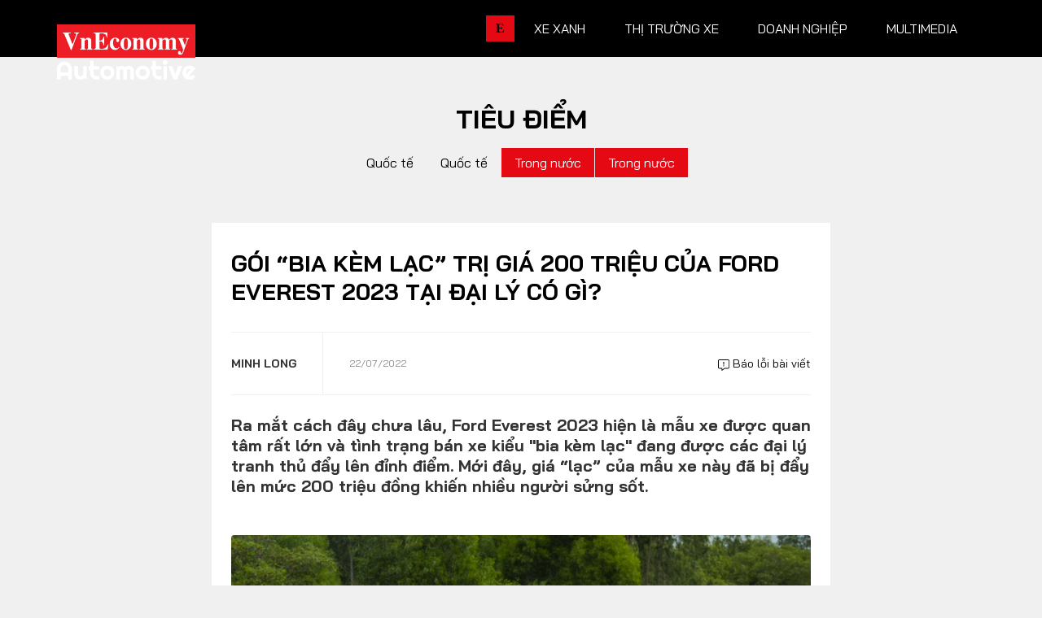

--- FILE ---
content_type: text/html; charset=utf-8
request_url: https://vneconomy.vn/automotive/goi-bia-kem-lac-tri-gia-200-trieu-cua-ford-everest-2023-tai-dai-ly-co-gi.htm
body_size: 18718
content:

<!DOCTYPE html>
<html lang="vi">

<head>
    <meta charset="utf-8" />
    <meta name="viewport" content="width=device-width, initial-scale=1, shrink-to-fit=no">
    <meta http-equiv="X-UA-Compatible" content="IE=edge">
    

<!-- Basic SEO Meta Tags -->
<title>G&#xF3;i &#x201C;bia k&#xE8;m l&#x1EA1;c&#x201D; tr&#x1ECB; gi&#xE1; 200 tri&#x1EC7;u c&#x1EE7;a Ford Everest 2023 t&#x1EA1;i &#x111;&#x1EA1;i l&#xFD; c&#xF3; g&#xEC;? - Automotive</title>
<meta name="description" content="Ra m&#x1EAF;t c&#xE1;ch &#x111;&#xE2;y ch&#x1B0;a l&#xE2;u, Ford Everest 2023 hi&#x1EC7;n l&#xE0; m&#x1EAB;u xe &#x111;&#x1B0;&#x1EE3;c quan t&#xE2;m r&#x1EA5;t l&#x1EDB;n v&#xE0; t&#xEC;nh tr&#x1EA1;ng b&#xE1;n xe ki&#x1EC3;u &quot;bia k&#xE8;m l&#x1EA1;c&quot; &#x111;ang &#x111;&#x1B0;&#x1EE3;c c&#xE1;c &#x111;&#x1EA1;i l&#xFD; tranh th&#x1EE7; &#x111;&#x1EA9;y l..." />
<meta name="keywords" content="Trong n&#x1B0;&#x1EDB;c, th&#xF4;ng tin kinh t&#x1EBF; Vi&#x1EC7;t Nam,t&#xE0;i ch&#xED;nh,th&#x1ECB; tr&#x1B0;&#x1EDD;ng ch&#x1EE9;ng kho&#xE1;n,vnindex,hose,ch&#xED;nh s&#xE1;ch v&#x129; m&#xF4;,tin kinh t&#x1EBF;,b&#x1EA5;t &#x111;&#x1ED9;ng s&#x1EA3;n,d&#x1EF1; &#xE1;n &#x111;&#x1EA7;u t&#x1B0;,ng&#xE2;n h&#xE0;ng,s&#x1ED1; li&#x1EC7;u kinh t&#x1EBF; v&#x129; m&#xF4;,&#x111;&#x1EA7;u t&#x1B0;,kinh t&#x1EBF; s&#x1ED1;" />
<meta name="author" content="Minh Long " />
<link rel="canonical" href="https://vneconomy.vn/automotive/goi-bia-kem-lac-tri-gia-200-trieu-cua-ford-everest-2023-tai-dai-ly-co-gi.htm" />

<!-- Open Graph / Facebook -->
    <meta property="og:type" content="article" />
    <meta property="og:url" content="https://vneconomy.vn/automotive/goi-bia-kem-lac-tri-gia-200-trieu-cua-ford-everest-2023-tai-dai-ly-co-gi.htm" />
    <meta property="og:title" content="G&#xF3;i &#x201C;bia k&#xE8;m l&#x1EA1;c&#x201D; tr&#x1ECB; gi&#xE1; 200 tri&#x1EC7;u c&#x1EE7;a Ford Everest 2023 t&#x1EA1;i &#x111;&#x1EA1;i l&#xFD; c&#xF3; g&#xEC;?" />
    <meta property="og:description" content="Ra m&#x1EAF;t c&#xE1;ch &#x111;&#xE2;y ch&#x1B0;a l&#xE2;u, Ford Everest 2023 hi&#x1EC7;n l&#xE0; m&#x1EAB;u xe &#x111;&#x1B0;&#x1EE3;c quan t&#xE2;m r&#x1EA5;t l&#x1EDB;n v&#xE0; t&#xEC;nh tr&#x1EA1;ng b&#xE1;n xe ki&#x1EC3;u &quot;bia k&#xE8;m l&#x1EA1;c&quot; &#x111;ang &#x111;&#x1B0;&#x1EE3;c c&#xE1;c &#x111;&#x1EA1;i l&#xFD; tranh th&#x1EE7; &#x111;&#x1EA9;y l..." />
    <meta property="og:image" content="https://static.automotor.vn/1200x630/images/upload/2022/07/22/ford-everest-2023-autonews.jpeg?mode=crop" />
    <meta property="og:image:alt" content="" />
    <meta property="og:image:width" content="1200" />
    <meta property="og:image:height" content="630" />
    <meta property="og:site_name" content="VnEconomy" />
    <meta property="og:locale" content="vi_VN" />
        <meta property="fb:app_id" content="1763111483948312" />
        <meta property="article:author" content="Minh Long " />
        <meta property="article:published_time" content="2022-07-22T16:04:41Z" />
        <meta property="article:modified_time" content="2022-07-22T16:04:41Z" />
        <meta property="article:section" content="Trong n&#x1B0;&#x1EDB;c" />
        <meta property="article:tag" content="Trong n&#x1B0;&#x1EDB;c" />
            <meta property="article:publisher" content="https://www.facebook.com/vneconomy.vn" />

<!-- Twitter Card -->
    <meta name="twitter:card" content="summary_large_image" />
    <meta name="twitter:url" content="https://vneconomy.vn/automotive/goi-bia-kem-lac-tri-gia-200-trieu-cua-ford-everest-2023-tai-dai-ly-co-gi.htm" />
    <meta name="twitter:title" content="G&#xF3;i &#x201C;bia k&#xE8;m l&#x1EA1;c&#x201D; tr&#x1ECB; gi&#xE1; 200 tri&#x1EC7;u c&#x1EE7;a Ford Everest 2023 t&#x1EA1;i &#x111;&#x1EA1;i l&#xFD; c&#xF3; g&#xEC;?" />
    <meta name="twitter:description" content="Ra m&#x1EAF;t c&#xE1;ch &#x111;&#xE2;y ch&#x1B0;a l&#xE2;u, Ford Everest 2023 hi&#x1EC7;n l&#xE0; m&#x1EAB;u xe &#x111;&#x1B0;&#x1EE3;c quan t&#xE2;m r&#x1EA5;t l&#x1EDB;n v&#xE0; t&#xEC;nh tr&#x1EA1;ng b&#xE1;n xe ki&#x1EC3;u &quot;bia k&#xE8;m l&#x1EA1;c&quot; &#x111;ang &#x111;&#x1B0;&#x1EE3;c c&#xE1;c &#x111;&#x1EA1;i l&#xFD; tranh th&#x1EE7; &#x111;&#x1EA9;y l..." />
    <meta name="twitter:image" content="https://static.automotor.vn/1200x630/images/upload/2022/07/22/ford-everest-2023-autonews.jpeg?mode=crop" />
        <meta name="twitter:site" content="@vneconomy" />
        <meta name="twitter:creator" content="@vneconomy" />

<!-- Additional SEO Meta Tags -->
    <meta name="article:published_time" content="2022-07-22T16:04:41Z" />
    <meta name="article:modified_time" content="2022-07-22T16:04:41Z" />

<!-- Schema.org structured data -->
        <script type="application/ld+json">
            {
              "@context": "https://schema.org",
              "@graph": [
                {
                  "@type": "NewsArticle",
                  "@id": "https://vneconomy.vn/automotive/goi-bia-kem-lac-tri-gia-200-trieu-cua-ford-everest-2023-tai-dai-ly-co-gi.htm#newsarticle",
                  "url": "https://vneconomy.vn/automotive/goi-bia-kem-lac-tri-gia-200-trieu-cua-ford-everest-2023-tai-dai-ly-co-gi.htm",
                  "headline": "G&#xF3;i &#x201C;bia k&#xE8;m l&#x1EA1;c&#x201D; tr&#x1ECB; gi&#xE1; 200 tri&#x1EC7;u c&#x1EE7;a Ford Everest 2023 t&#x1EA1;i &#x111;&#x1EA1;i l&#xFD; c&#xF3; g&#xEC;?",
                  "description": "Ra m&#x1EAF;t c&#xE1;ch &#x111;&#xE2;y ch&#x1B0;a l&#xE2;u, Ford Everest 2023 hi&#x1EC7;n l&#xE0; m&#x1EAB;u xe &#x111;&#x1B0;&#x1EE3;c quan t&#xE2;m r&#x1EA5;t l&#x1EDB;n v&#xE0; t&#xEC;nh tr&#x1EA1;ng b&#xE1;n xe ki&#x1EC3;u &quot;bia k&#xE8;m l&#x1EA1;c&quot; &#x111;ang &#x111;&#x1B0;&#x1EE3;c c&#xE1;c &#x111;&#x1EA1;i l&#xFD; tranh th&#x1EE7; &#x111;&#x1EA9;y l...",
                  "keywords": "Trong n&#x1B0;&#x1EDB;c, th&#xF4;ng tin kinh t&#x1EBF; Vi&#x1EC7;t Nam,t&#xE0;i ch&#xED;nh,th&#x1ECB; tr&#x1B0;&#x1EDD;ng ch&#x1EE9;ng kho&#xE1;n,vnindex,hose,ch&#xED;nh s&#xE1;ch v&#x129; m&#xF4;,tin kinh t&#x1EBF;,b&#x1EA5;t &#x111;&#x1ED9;ng s&#x1EA3;n,d&#x1EF1; &#xE1;n &#x111;&#x1EA7;u t&#x1B0;,ng&#xE2;n h&#xE0;ng,s&#x1ED1; li&#x1EC7;u kinh t&#x1EBF; v&#x129; m&#xF4;,&#x111;&#x1EA7;u t&#x1B0;,kinh t&#x1EBF; s&#x1ED1;",
                  "articleSection": "Trong n&#x1B0;&#x1EDB;c",
                  "datePublished": "2022-07-22T16:04:41Z",
                  "dateModified": "2022-07-22T16:04:41Z",
                  "author": {
                    "@type": "Person",
                    "name": "Minh Long "
                  },
                  "publisher": {
                    "@type": "Organization",
                    "@id": "https://vneconomy.vn/automotive/",
                    "name": "VnEconomy",
                    "url": "https://vneconomy.vn/automotive/",
                    "logo": {
                      "@type": "ImageObject",
                      "url": "https://vneconomy.vn/automotive//img-fix/branding/logo-footer.svg"
                    }
                  },
                  "image": {
                    "@type": "ImageObject",
                    "@id": "https://static.automotor.vn/1200x630/images/upload/2022/07/22/ford-everest-2023-autonews.jpeg?mode=crop",
                    "url": "https://static.automotor.vn/1200x630/images/upload/2022/07/22/ford-everest-2023-autonews.jpeg?mode=crop",
                    "width": 1200,
                    "height": 630
                  },
                  "thumbnailUrl": "https://static.automotor.vn/1200x630/images/upload/2022/07/22/ford-everest-2023-autonews.jpeg?mode=crop",
                  "inLanguage": "vi",
                  "isAccessibleForFree": true,
                  "copyrightHolder": {
                    "@type": "Organization",
                    "@id": "https://vneconomy.vn/automotive/",
                    "name": "VnEconomy"
                  },
                  "mainEntityOfPage": {
                    "@type": "WebPage",
                    "@id": "https://vneconomy.vn/automotive/goi-bia-kem-lac-tri-gia-200-trieu-cua-ford-everest-2023-tai-dai-ly-co-gi.htm"
                  }
                },
                {
                  "@type": "Organization",
                  "@id": "https://vneconomy.vn/automotive/",
                  "name": "VnEconomy",
                  "url": "https://vneconomy.vn/automotive/",
                  "logo": {
                    "@type": "ImageObject",
                    "url": "https://vneconomy.vn/automotive//img-fix/branding/logo-footer.svg",
                    "width": 231,
                    "height": 64
                  },
                  "sameAs": [
                    "https://www.facebook.com/vneconomy.vn",
                    "https://www.youtube.com/@vneconomymedia5190",
                    "https://twitter.com/vneconomy"
                  ]
                },
                {
                  "@type": "BreadcrumbList",
                  "itemListElement": [
                    {
                      "@type": "ListItem",
                      "position": 1,
                      "name": "Trang chủ",
                      "item": {
                        "@type": "WebPage",
                        "@id": "https://vneconomy.vn/automotive/",
                        "name": "Trang chủ"
                      }
                    },
                    {
                      "@type": "ListItem",
                      "position": 2,
                      "name": "Trong n&#x1B0;&#x1EDB;c",
                      "item": {
                        "@type": "WebPage",
                        "@id": "",
                        "name": "Trong n&#x1B0;&#x1EDB;c"
                      }
                    },
                    {
                      "@type": "ListItem",
                      "position": 3,
                      "name": "G&#xF3;i &#x201C;bia k&#xE8;m l&#x1EA1;c&#x201D; tr&#x1ECB; gi&#xE1; 200 tri&#x1EC7;u c&#x1EE7;a Ford Everest 2023 t&#x1EA1;i &#x111;&#x1EA1;i l&#xFD; c&#xF3; g&#xEC;?",
                      "item": {
                        "@type": "WebPage",
                        "@id": "https://vneconomy.vn/automotive/goi-bia-kem-lac-tri-gia-200-trieu-cua-ford-everest-2023-tai-dai-ly-co-gi.htm",
                        "name": "G&#xF3;i &#x201C;bia k&#xE8;m l&#x1EA1;c&#x201D; tr&#x1ECB; gi&#xE1; 200 tri&#x1EC7;u c&#x1EE7;a Ford Everest 2023 t&#x1EA1;i &#x111;&#x1EA1;i l&#xFD; c&#xF3; g&#xEC;?"
                      }
                    }
                  ]
                }
              ]
            }
        </script>

    <meta name="format-detection" content="telephone=no">

    <link rel="shortcut icon" href="/automotive/App_themes/img/favicon.ico">

    <link rel="preconnect" preload href="https://fonts.googleapis.com" />
    <link rel="preconnect" preload href="https://fonts.gstatic.com" crossorigin />
    <link href="https://fonts.googleapis.com/css2?family=Bai+Jamjuree:ital,wght@0,400;0,700;1,400;1,700&display=swap"
          rel="stylesheet" preload />
    <link rel="preconnect" href="https://premedia.vneconomy.vn" crossorigin />
    <link rel="dns-prefetch" href="https://premedia.vneconomy.vn" crossorigin />
    <link rel="preconnect" href="https://media.vneconomy.vn" crossorigin />
    <link rel="dns-prefetch" href="https://media.vneconomy.vn" crossorigin />
    <script>
        window._appConfig = {
            subPath: "/automotive"
        };
    </script>
    <base href="/automotive/" />

    <link rel="stylesheet" type="text/css" href="/automotive/bundle/css/preload.min.css?v=8MVkpwK8ttUVGLofB8rvKP0sEQcMEKdyF2tUhxD0nZw" />

    <script src="/automotive/lib/responsive-image.js?v=I-4n-LbkQLsSC82nQK1HfV4CWrGWjg5BjzoKfHesxpw"></script>
    <script src="/automotive/bundle/js/preload.min.js?v=_tdpxOqFqgRES7HnPAEemVsNBFyCV1CqQ70acp1W4Ps"></script>
    
<script defer data-domain="vneconomy.vn" src="https://tracking.vneconomy.vn/js/script.manual.outbound-links.pageview-props.tagged-events.js"></script>
<script>window.plausible = window.plausible || function() { (window.plausible.q = window.plausible.q || []).push(arguments) }</script>

        <link rel="stylesheet" type="text/css" href="https://media.vneconomy.vn/common/css/vneconomyqc.css">
    <script type="text/javascript" src="https://media.vneconomy.vn/common/js/vneconomyqc.js" async></script>

    

    <link rel="stylesheet" type="text/css" href="https://vneconomy.vn/css/editor.css" />
    <link rel="stylesheet" type="text/css" href="/automotive/bundle/css/app-news-detail.min.css?v=Bb9n1rgx45iNAaNnfDHOPDxidAVwK8tadsC8qC5SYvk" />

    <!-- Google tag (gtag.js) -->
<script async src="https://www.googletagmanager.com/gtag/js?id=G-21FXLJLDS4"></script>
<script>
    window.dataLayer = window.dataLayer || [];
    function gtag(){dataLayer.push(arguments);}
    gtag('js', new Date());

    gtag('config', 'G-21FXLJLDS4');
</script>


    <link rel="alternate" type="application/rss+xml" title="Tất cả bài viết" href="rss.xml" />
<link rel="alternate" type="application/rss+xml" title="Danh mục" href="rss/categories.xml" />
<link rel="alternate" type="application/rss+xml" title="Bài viết" href="rss/posts.xml" />

    
</head>

<body class="detail-page detail-2">
    <header class="site-header">
    <div class="container">
        <div class="row">
            <div class="col-3">
                    <div class="site-logo" title="Logo">
                        <a href="/automotive/" title="Automotive - Thông tin, hình ảnh, đánh giá xe ôtô, xe máy, xe điện"></a>
                    </div>

            </div>
            <div class="col-9">
                <ul class="nav-link">
                    <li>
                        <a class="nav-link-vne" href="https://vneconomy.vn" title="https://vneconomy.vn">E</a>
                    </li>
                            <li>
                                <a href="/automotive/xe-xanh.htm" title="Xe xanh">Xe xanh</a>
                                <div class="nav-link__expand">
                                    <div class="container">
                                        <div class="subcate">
                                            <a href="/automotive/xe-xanh.htm" class="maincate" title="Xe xanh">Xe xanh</a>
                                                    <a href="/automotive/xe-khac.htm" title="Xe khác - Xe đặc chủng, xe tăng, xe độc, lạ - Ảnh, video mới 24h">Xe khác</a>
                                                    <a href="/automotive/hybrid.htm" title="Xe Hybrid: Ôtô hybrid, xe máy hybrid - Tin, ảnh, video, giá bán mới 2025">Hybrid</a>
                                                    <a href="/automotive/xe-dien-moi.htm" title="Xe điện: Ôtô điện, xe máy điện mới - Tin, ảnh, video, giá bán mới 2025">Xe điện</a>
                                        </div>
                                        <div class="story-listing">
                                                <article class="story">
                                                    <figure class="story__thumb is-loaded">
                                                        <a href="/automotive/vinfast-ra-mat-loat-xe-may-dien-co-the-doi-pin-hoan-thien-lap-dat-4500-tram-doi-pin-dau-tien.htm" title="VinFast ra mắt loạt xe máy điện có thể đổi pin, hoàn thiện lắp đặt 4.500 trạm đổi pin đầu tiên">
                                                            <img src="https://premedia.vneconomy.vn/files/uploads/2026/01/15/4ed6ac66c45c49dda749513a13a2162c-63787.jpg" alt="VinFast ra m&#x1EAF;t lo&#x1EA1;t xe m&#xE1;y &#x111;i&#x1EC7;n c&#xF3; th&#x1EC3; &#x111;&#x1ED5;i pin">
                                                        </a>
                                                    </figure>
                                                    <div class="story__heading">
                                                        <a href="/automotive/vinfast-ra-mat-loat-xe-may-dien-co-the-doi-pin-hoan-thien-lap-dat-4500-tram-doi-pin-dau-tien.htm" title="VinFast ra mắt loạt xe máy điện có thể đổi pin, hoàn thiện lắp đặt 4.500 trạm đổi pin đầu tiên">VinFast ra mắt loạt xe máy điện có thể đổi pin, hoàn thiện lắp đặt 4.500 trạm đổi pin đầu tiên</a>
                                                    </div>
                                                    <div class="story__meta">
                                                        <time>15/01/2026</time>
                                                    </div>
                                                </article>
                                                <article class="story">
                                                    <figure class="story__thumb is-loaded">
                                                        <a href="/automotive/pin-xe-dien-het-vong-doi-thach-thuc-moi-truong-va-co-hoi-cho-nganh-tai-che.htm" title="Pin xe điện hết vòng đời: Thách thức môi trường và cơ hội cho ngành tái chế">
                                                            <img src="https://premedia.vneconomy.vn/files/uploads/2026/01/13/71f11a572290465089df1bc49766dc55-63357.png" alt="Pin xe &#x111;i&#x1EC7;n h&#x1EBF;t v&#xF2;ng &#x111;&#x1EDD;i: Th&#xE1;ch th&#x1EE9;c m&#xF4;i tr&#x1B0;&#x1EDD;ng v&#xE0; c&#x1A1; h&#x1ED9;i cho ng&#xE0;nh t&#xE1;i ch&#x1EBF;">
                                                        </a>
                                                    </figure>
                                                    <div class="story__heading">
                                                        <a href="/automotive/pin-xe-dien-het-vong-doi-thach-thuc-moi-truong-va-co-hoi-cho-nganh-tai-che.htm" title="Pin xe điện hết vòng đời: Thách thức môi trường và cơ hội cho ngành tái chế">Pin xe điện hết vòng đời: Thách thức môi trường và cơ hội cho ngành tái chế</a>
                                                    </div>
                                                    <div class="story__meta">
                                                        <time>13/01/2026</time>
                                                    </div>
                                                </article>
                                                <article class="story">
                                                    <figure class="story__thumb is-loaded">
                                                        <a href="/automotive/2025-nam-o-to-dien-can-quet-moi-phan-khuc.htm" title="2025 - Năm ô tô điện "càn quét" mọi phân khúc">
                                                            <img src="https://premedia.vneconomy.vn/files/uploads/2026/01/05/4ba8314c3fc942d99097cae04b1bb4c9-61497.jpg" alt="2025 - N&#x103;m &#xF4; t&#xF4; &#x111;i&#x1EC7;n &quot;c&#xE0;n qu&#xE9;t&quot; m&#x1ECD;i ph&#xE2;n kh&#xFA;c">
                                                        </a>
                                                    </figure>
                                                    <div class="story__heading">
                                                        <a href="/automotive/2025-nam-o-to-dien-can-quet-moi-phan-khuc.htm" title="2025 - Năm ô tô điện "càn quét" mọi phân khúc">2025 - Năm ô tô điện "càn quét" mọi phân khúc</a>
                                                    </div>
                                                    <div class="story__meta">
                                                        <time>05/01/2026</time>
                                                    </div>
                                                </article>

                                        </div>
                                    </div>
                                </div>
                            </li>
                            <li>
                                <a href="/automotive/thi-truong-xe.htm" title="Thị trường xe">Thị trường xe</a>
                                <div class="nav-link__expand">
                                    <div class="container">
                                        <div class="subcate">
                                            <a href="/automotive/thi-truong-xe.htm" class="maincate" title="Thị trường xe">Thị trường xe</a>
                                                    <a href="/automotive/chinh-sach-thi-truong-xe.htm" title="Chính sách">Chính sách</a>
                                                    <a href="/automotive/so-lieu-thi-truong.htm" title="Số liệu thị trường">Số liệu thị trường</a>
                                                    <a href="/automotive/nhip-song-thi-truong.htm" title="Nhịp sống thị trường">Nhịp sống thị trường</a>
                                        </div>
                                        <div class="story-listing">
                                                <article class="story">
                                                    <figure class="story__thumb is-loaded">
                                                        <a href="/automotive/nghich-ly-thua-xe-thieu-khach-sat-tet-binh-ngo.htm" title="Nghịch lý “thừa xe, thiếu khách” sát Tết Bính Ngọ">
                                                            <img src="https://premedia.vneconomy.vn/files/uploads/2026/01/15/ebfd5caea9ad41209f10f1f76014d8bf-63871.jpg" alt="Ngh&#x1ECB;ch l&#xFD; &#x201C;th&#x1EEB;a xe, thi&#x1EBF;u kh&#xE1;ch&#x201D; s&#xE1;t T&#x1EBF;t B&#xED;nh Ng&#x1ECD;">
                                                        </a>
                                                    </figure>
                                                    <div class="story__heading">
                                                        <a href="/automotive/nghich-ly-thua-xe-thieu-khach-sat-tet-binh-ngo.htm" title="Nghịch lý “thừa xe, thiếu khách” sát Tết Bính Ngọ">Nghịch lý “thừa xe, thiếu khách” sát Tết Bính Ngọ</a>
                                                    </div>
                                                    <div class="story__meta">
                                                        <time>15/01/2026</time>
                                                    </div>
                                                </article>
                                                <article class="story">
                                                    <figure class="story__thumb is-loaded">
                                                        <a href="/automotive/6-nam-hop-tac-toyota-bo-cong-thuong-don-bay-cho-cong-nghiep-ho-tro-o-to-viet-nam.htm" title="6 năm hợp tác Toyota – Bộ Công Thương: Đòn bẩy cho công nghiệp hỗ trợ ô tô Việt Nam">
                                                            <img src="https://premedia.vneconomy.vn/files/uploads/2026/01/14/ba8c4ec42f0345fbbbb34ad81dbd4f0a-63665.jpg" alt="6 n&#x103;m h&#x1EE3;p t&#xE1;c Toyota &#x2013; B&#x1ED9; C&#xF4;ng Th&#x1B0;&#x1A1;ng: &#x110;&#xF2;n b&#x1EA9;y cho c&#xF4;ng nghi&#x1EC7;p h&#x1ED7; tr&#x1EE3; &#xF4; t&#xF4; Vi&#x1EC7;t Nam">
                                                        </a>
                                                    </figure>
                                                    <div class="story__heading">
                                                        <a href="/automotive/6-nam-hop-tac-toyota-bo-cong-thuong-don-bay-cho-cong-nghiep-ho-tro-o-to-viet-nam.htm" title="6 năm hợp tác Toyota – Bộ Công Thương: Đòn bẩy cho công nghiệp hỗ trợ ô tô Việt Nam">6 năm hợp tác Toyota – Bộ Công Thương: Đòn bẩy cho công nghiệp hỗ trợ ô tô Việt Nam</a>
                                                    </div>
                                                    <div class="story__meta">
                                                        <time>14/01/2026</time>
                                                    </div>
                                                </article>
                                                <article class="story">
                                                    <figure class="story__thumb is-loaded">
                                                        <a href="/automotive/thi-truong-o-to-can-tet-geely-viet-nam-gia-tang-suc-canh-tranh-bang-loat-uu-dai-lon-trong-thang-12026.htm" title="Thị trường ô tô cận Tết: Geely Việt Nam gia tăng sức cạnh tranh bằng loạt ưu đãi lớn trong tháng 1/2026">
                                                            <img src="https://premedia.vneconomy.vn/files/uploads/2026/01/14/de10850ecd5d48518521f980bf7e3b10-63524.jpg" alt="Geely Vi&#x1EC7;t Nam gia t&#x103;ng s&#x1EE9;c c&#x1EA1;nh tranh b&#x1EB1;ng lo&#x1EA1;t &#x1B0;u &#x111;&#xE3;i l&#x1EDB;n trong th&#xE1;ng 1/2026">
                                                        </a>
                                                    </figure>
                                                    <div class="story__heading">
                                                        <a href="/automotive/thi-truong-o-to-can-tet-geely-viet-nam-gia-tang-suc-canh-tranh-bang-loat-uu-dai-lon-trong-thang-12026.htm" title="Thị trường ô tô cận Tết: Geely Việt Nam gia tăng sức cạnh tranh bằng loạt ưu đãi lớn trong tháng 1/2026">Thị trường ô tô cận Tết: Geely Việt Nam gia tăng sức cạnh tranh bằng loạt ưu đãi lớn trong tháng 1/2026</a>
                                                    </div>
                                                    <div class="story__meta">
                                                        <time>14/01/2026</time>
                                                    </div>
                                                </article>

                                        </div>
                                    </div>
                                </div>
                            </li>
                            <li>
                                <a href="/automotive/xe-doanh-nghiep.htm" title="Doanh nghiệp">Doanh nghiệp</a>
                                <div class="nav-link__expand">
                                    <div class="container">
                                        <div class="subcate">
                                            <a href="/automotive/xe-doanh-nghiep.htm" class="maincate" title="Doanh nghiệp">Doanh nghiệp</a>
                                                    <a href="/automotive/thuong-hieu.htm" title="Thương hiệu">Thương hiệu</a>
                                                    <a href="/automotive/nhan-vat.htm" title="Nhân vật">Nhân vật</a>
                                                    <a href="/automotive/quan-tri.htm" title="Quản trị">Quản trị</a>
                                        </div>
                                        <div class="story-listing">
                                                <article class="story">
                                                    <figure class="story__thumb is-loaded">
                                                        <a href="/automotive/xe-dien-loi-chien-luoc-cua-cac-hang-xe-au-du-rao-can-phap-ly-ha-nhiet.htm" title="Xe điện: "Lõi" chiến lược của các hãng xe Âu dù rào cản pháp lý hạ nhiệt">
                                                            <img src="https://premedia.vneconomy.vn/files/uploads/2026/01/15/b3789e756e1c432cac9a7d8c0578747b-63955.png" alt="Xe &#x111;i&#x1EC7;n: &quot;L&#xF5;i&quot; chi&#x1EBF;n l&#x1B0;&#x1EE3;c c&#x1EE7;a c&#xE1;c h&#xE3;ng xe &#xC2;u d&#xF9; r&#xE0;o c&#x1EA3;n ph&#xE1;p l&#xFD; h&#x1EA1; nhi&#x1EC7;t">
                                                        </a>
                                                    </figure>
                                                    <div class="story__heading">
                                                        <a href="/automotive/xe-dien-loi-chien-luoc-cua-cac-hang-xe-au-du-rao-can-phap-ly-ha-nhiet.htm" title="Xe điện: "Lõi" chiến lược của các hãng xe Âu dù rào cản pháp lý hạ nhiệt">Xe điện: "Lõi" chiến lược của các hãng xe Âu dù rào cản pháp lý hạ nhiệt</a>
                                                    </div>
                                                    <div class="story__meta">
                                                        <time>15/01/2026</time>
                                                    </div>
                                                </article>
                                                <article class="story">
                                                    <figure class="story__thumb is-loaded">
                                                        <a href="/automotive/tesla-mat-ngoi-vi-dan-dau-thi-truong-xe-dien-toan-cau-chuyen-trong-tam-sang-ai.htm" title="Tesla mất ngôi vị dẫn đầu thị trường xe điện toàn cầu, chuyển trọng tâm sang AI">
                                                            <img src="https://premedia.vneconomy.vn/files/uploads/2026/01/06/2decc12603c741babc441dbc703e447d-61900.jpg" alt="Tesla m&#x1EA5;t ng&#xF4;i v&#x1ECB; d&#x1EAB;n &#x111;&#x1EA7;u th&#x1ECB; tr&#x1B0;&#x1EDD;ng xe &#x111;i&#x1EC7;n to&#xE0;n c&#x1EA7;u, chuy&#x1EC3;n tr&#x1ECD;ng t&#xE2;m sang AI">
                                                        </a>
                                                    </figure>
                                                    <div class="story__heading">
                                                        <a href="/automotive/tesla-mat-ngoi-vi-dan-dau-thi-truong-xe-dien-toan-cau-chuyen-trong-tam-sang-ai.htm" title="Tesla mất ngôi vị dẫn đầu thị trường xe điện toàn cầu, chuyển trọng tâm sang AI">Tesla mất ngôi vị dẫn đầu thị trường xe điện toàn cầu, chuyển trọng tâm sang AI</a>
                                                    </div>
                                                    <div class="story__meta">
                                                        <time>06/01/2026</time>
                                                    </div>
                                                </article>
                                                <article class="story">
                                                    <figure class="story__thumb is-loaded">
                                                        <a href="/automotive/phuong-tay-copy-trung-quoc-de-dua-cac-mau-xe-moi-ra-thi-truong-nhanh-hon.htm" title="Phương Tây “copy” Trung Quốc để đưa các mẫu xe mới ra thị trường nhanh hơn">
                                                            <img src="https://premedia.vneconomy.vn/files/uploads/2025/12/25/7787ab58f8b04e14a3ab962becda5581-59513.jpg" alt="Ph&#x1B0;&#x1A1;ng T&#xE2;y &#x201C;copy&#x201D; Trung Qu&#x1ED1;c &#x111;&#x1EC3; &#x111;&#x1B0;a c&#xE1;c m&#x1EAB;u xe m&#x1EDB;i ra th&#x1ECB; tr&#x1B0;&#x1EDD;ng nhanh h&#x1A1;n">
                                                        </a>
                                                    </figure>
                                                    <div class="story__heading">
                                                        <a href="/automotive/phuong-tay-copy-trung-quoc-de-dua-cac-mau-xe-moi-ra-thi-truong-nhanh-hon.htm" title="Phương Tây “copy” Trung Quốc để đưa các mẫu xe mới ra thị trường nhanh hơn">Phương Tây “copy” Trung Quốc để đưa các mẫu xe mới ra thị trường nhanh hơn</a>
                                                    </div>
                                                    <div class="story__meta">
                                                        <time>25/12/2025</time>
                                                    </div>
                                                </article>

                                        </div>
                                    </div>
                                </div>
                            </li>
                            <li>
                                <a href="/automotive/xe360-multimedia.htm" title="Multimedia">Multimedia</a>
                                <div class="nav-link__expand">
                                    <div class="container">
                                        <div class="subcate">
                                            <a href="/automotive/xe360-multimedia.htm" class="maincate" title="Multimedia">Multimedia</a>
                                                    <a href="/automotive/infographics-oto-xe-may.htm" title="Infographics, đồ hoạ ô tô, mô tô, xe máy - Dữ liệu, thống kê, so sánh....">Infographics</a>
                                                    <a href="/automotive/album-anh-xe.htm" title="Ảnh xe - Người đẹp và xe, xe ôtô, mô tô, xe máy cập nhật 24h">Album ảnh</a>
                                                    <a href="/automotive/video-oto-xe-may.htm" title="Video clip ô tô, mô tô, xe máy -  Review, đánh giá, trải nghiệm, tư vấn">Video</a>
                                        </div>
                                        <div class="story-listing">
                                                <article class="story">
                                                    <figure class="story__thumb is-loaded">
                                                        <a href="/automotive/auto-hashtag-thi-truong-xe-may-viet-nam-xoay-truc-truoc-lenh-cam-xe-xang.htm" title="#Auto Hashtag: Thị trường xe máy Việt Nam xoay trục trước lệnh “cấm xe xăng”">
                                                            <img src="https://static.automotor.vn/images/upload/2025/07/30/autohashtag-cam-xe-may-xang-vneconomyautomotive.jpg" alt="">
                                                        </a>
                                                    </figure>
                                                    <div class="story__heading">
                                                        <a href="/automotive/auto-hashtag-thi-truong-xe-may-viet-nam-xoay-truc-truoc-lenh-cam-xe-xang.htm" title="#Auto Hashtag: Thị trường xe máy Việt Nam xoay trục trước lệnh “cấm xe xăng”">#Auto Hashtag: Thị trường xe máy Việt Nam xoay trục trước lệnh “cấm xe xăng”</a>
                                                    </div>
                                                    <div class="story__meta">
                                                        <time>31/07/2025</time>
                                                    </div>
                                                </article>
                                                <article class="story">
                                                    <figure class="story__thumb is-loaded">
                                                        <a href="/automotive/auto-biz-cuoc-chien-giam-gia-xe-dien-tu-van-de-byd-toi-he-luy-sau-rong-ca-nganh-cong-nghiep-o-to-trung-quoc.htm" title="#Auto Biz: Cuộc chiến giảm giá xe điện – Từ vấn đề BYD tới hệ luỵ sâu rộng cả ngành công nghiệp ô tô Trung Quốc">
                                                            <img src="https://static.automotor.vn/images/upload/2025/06/14/autobiz-cuoc-chien-giam-gia-xe-dien-trung-quoc-vneconomyautomotive.jpg" alt="">
                                                        </a>
                                                    </figure>
                                                    <div class="story__heading">
                                                        <a href="/automotive/auto-biz-cuoc-chien-giam-gia-xe-dien-tu-van-de-byd-toi-he-luy-sau-rong-ca-nganh-cong-nghiep-o-to-trung-quoc.htm" title="#Auto Biz: Cuộc chiến giảm giá xe điện – Từ vấn đề BYD tới hệ luỵ sâu rộng cả ngành công nghiệp ô tô Trung Quốc">#Auto Biz: Cuộc chiến giảm giá xe điện – Từ vấn đề BYD tới hệ luỵ sâu rộng cả ngành công nghiệp ô tô Trung Quốc</a>
                                                    </div>
                                                    <div class="story__meta">
                                                        <time>15/06/2025</time>
                                                    </div>
                                                </article>

                                        </div>
                                    </div>
                                </div>
                            </li>
                </ul>
            </div>
        </div>
        <!-- menu expand -->
        <div class="menu-expand" id="wrap-menu">
            <div class="container">
                <div class="search-form">
                    <input type="text" placeholder="Từ khóa tìm kiếm" id="search-input" v-model.trim="searchString"
                           ref="search-input">
                    <i class="fal fa-search"></i>
                    <div class="search-suggestion" id="suggestions" ref="suggestion-box">
                        <h3 class="heading">Gợi ý tìm kiếm</h3>
                        <div class="suggestion-wrap" v-for="(group, index) in groupSuggestions" :key="index">
                            <h4 class="title">
                                <b>{{group.title}}</b>
                            </h4>
                            <p class="text" v-for="(item, index) in group.items" :key="index">
                                <a :href="item.url" v-html="item.text"></a>
                            </p>
                        </div>
                    </div>
                    <div id="search-results"></div>
                </div>
                <div class="row mt-5">
                    <div class="col-20p">
                        <div class="group-link">
                            <a href="/automotive/" title="Trang chủ">
                                <img src="https://media.vneconomy.vn/App_themes/images/logo.png?v=1.1" alt="Automotive logo"
                                     class="img-fluid">
                            </a>
                        </div>

                            <div class="more-link">
                                    <a href="/automotive" title="Trang chủ">Trang chủ</a>
                                    <a href="/automotive/tieu-diem-xe.htm" title="Tiêu điểm">Tiêu điểm</a>
                            </div>
                    </div>
                            <div class="col-20p">
                                <div class="group-link">
                                    <a href="/automotive/xe-xanh.htm" title="Xe xanh">Xe xanh</a>
                                </div>
                                    <div class="more-link">
                                            <a href="/automotive/xe-khac.htm" title="Xe khác">Xe khác</a>
                                            <a href="/automotive/hybrid.htm" title="Hybrid">Hybrid</a>
                                            <a href="/automotive/xe-dien-moi.htm" title="Xe điện">Xe điện</a>
                                    </div>
                            </div>
                            <div class="col-20p">
                                <div class="group-link">
                                    <a href="/automotive/thi-truong-xe.htm" title="Thị trường xe">Thị trường xe</a>
                                </div>
                                    <div class="more-link">
                                            <a href="/automotive/chinh-sach-thi-truong-xe.htm" title="Chính sách">Chính sách</a>
                                            <a href="/automotive/so-lieu-thi-truong.htm" title="Số liệu thị trường">Số liệu thị trường</a>
                                            <a href="/automotive/nhip-song-thi-truong.htm" title="Nhịp sống thị trường">Nhịp sống thị trường</a>
                                    </div>
                            </div>
                            <div class="col-20p">
                                <div class="group-link">
                                    <a href="/automotive/xe-doanh-nghiep.htm" title="Doanh nghiệp">Doanh nghiệp</a>
                                </div>
                                    <div class="more-link">
                                            <a href="/automotive/thuong-hieu.htm" title="Thương hiệu">Thương hiệu</a>
                                            <a href="/automotive/nhan-vat.htm" title="Nhân vật">Nhân vật</a>
                                            <a href="/automotive/quan-tri.htm" title="Quản trị">Quản trị</a>
                                    </div>
                            </div>
                            <div class="col-20p">
                                <div class="group-link">
                                    <a href="/automotive/xe360-multimedia.htm" title="Multimedia">Multimedia</a>
                                </div>
                                    <div class="more-link">
                                            <a href="/automotive/infographics-oto-xe-may.htm" title="Infographics">Infographics</a>
                                            <a href="/automotive/album-anh-xe.htm" title="Album ảnh">Album ảnh</a>
                                            <a href="/automotive/video-oto-xe-may.htm" title="Video">Video</a>
                                    </div>
                            </div>
                </div>
                <div class="top-box common">
                    <div class="box-heading">Tra cứu xe</div>
                    <form class="box-content" method="get" action="https://automotor.vn/danh-sach-cac-loai-xe-oto.html">
                        <div class="row">
                            <div class="col-20p">
                                <div class="form-group">
                                    <label for="exampleFormControlSelect4">Hãng xe</label>
                                    <select name="hang_xe" id="exampleFormControlSelect4" class="form-control">
                                        <option value="">Tất cả</option>
                                        <option value="Acura">Acura</option>
                                        <option value="Aston Martin">Aston Martin</option>
                                        <option value="Audi">Audi</option>
                                        <option value="Benelli">Benelli</option>
                                        <option value="Bentley">Bentley</option>
                                        <option value="BMW">BMW</option>
                                        <option value="Brixton">Brixton</option>
                                        <option value="Bugatti">Bugatti</option>
                                        <option value="Cadillac">Cadillac</option>
                                        <option value="Chevrolet">Chevrolet</option>
                                        <option value="Chrysler">Chrysler</option>
                                        <option value="Citroen">Citroen</option>
                                        <option value="Daewoo">Daewoo</option>
                                        <option value="Ducati">Ducati</option>
                                        <option value="Ferarri">Ferarri</option>
                                        <option value="Fiat">Fiat</option>
                                        <option value="Ford">Ford</option>
                                        <option value="Harley Davidson">Harley Davidson</option>
                                        <option value="Honda">Honda</option>
                                        <option value="Hummer">Hummer</option>
                                        <option value="Hyundai">Hyundai</option>
                                        <option value="Infiniti">Infiniti</option>
                                        <option value="Isuzu">Isuzu</option>
                                        <option value="Jaguar">Jaguar</option>
                                        <option value="Jeep">Jeep</option>
                                        <option value="Kawasaki">Kawasaki</option>
                                        <option value="Kia">Kia</option>
                                        <option value="KTM">KTM</option>
                                        <option value="Kymco">Kymco</option>
                                        <option value="Lamborghini">Lamborghini</option>
                                        <option value="Land Rover">Land Rover</option>
                                        <option value="Lexus">Lexus</option>
                                        <option value="Lincoln">Lincoln</option>
                                        <option value="Lotus">Lotus</option>
                                        <option value="Maserati">Maserati</option>
                                        <option value="Mazda">Mazda</option>
                                        <option value="McLaren">McLaren</option>
                                        <option value="Mercedes-Benz">Mercedes-Benz</option>
                                        <option value="MG">MG</option>
                                        <option value="MINI">MINI</option>
                                        <option value="Mitsubishi">Mitsubishi</option>
                                        <option value="Nissan">Nissan</option>
                                        <option value="Pagani">Pagani</option>
                                        <option value="Peugeot">Peugeot</option>
                                        <option value="Piaggio">Piaggio</option>
                                        <option value="Porsche">Porsche</option>
                                        <option value="Renault">Renault</option>
                                        <option value="Rolls-Royce">Rolls-Royce</option>
                                        <option value="Royal Enfield">Royal Enfield</option>
                                        <option value="Ssangyong">Ssangyong</option>
                                        <option value="Subaru">Subaru</option>
                                        <option value="Suzuki">Suzuki</option>
                                        <option value="SYM">SYM</option>
                                        <option value="Tesla">Tesla</option>
                                        <option value="Toyota">Toyota</option>
                                        <option value="Triumph">Triumph</option>
                                        <option value="UAZ">UAZ</option>
                                        <option value="Victory">Victory</option>
                                        <option value="Vinfast">Vinfast</option>
                                        <option value="Volkswagen">Volkswagen</option>
                                        <option value="Volvo">Volvo</option>
                                        <option value="Yamaha">Yamaha</option>
                                    </select>
                                </div>
                            </div>
                            <div class="col-20p">
                                <div class="form-group">
                                    <label for="sltModel">Model</label>
                                    <select id="sltModel" name="sltModel" class="form-control">
                                        <option value="">Tất cả</option>
                                    </select>
                                </div>
                            </div>
                            <div class="col-20p">
                                <div class="form-group">
                                    <label for="typeSelect">Dòng xe</label>
                                    <select name="type" id="typeSelect" class="form-control">
                                        <option value="">Tất cả</option>
                                        <option value="Convertible">Convertible</option>
                                        <option value="Coupe">Coupe</option>
                                        <option value="Coupe 2 c&#x1EED;a">Coupe 2 cửa</option>
                                        <option value="Coupe 4 c&#x1EED;a">Coupe 4 cửa</option>
                                        <option value="Crossover (CUV)">Crossover (CUV)</option>
                                        <option value="Electric">Electric</option>
                                        <option value="Hatchback">Hatchback</option>
                                        <option value="Hybrids">Hybrids</option>
                                        <option value="Limousine">Limousine</option>
                                        <option value="MPV">MPV</option>
                                        <option value="Pick-up">Pick-up</option>
                                        <option value="Roadster">Roadster</option>
                                        <option value="Sedan">Sedan</option>
                                        <option value="Si&#xEA;u xe">Siêu xe</option>
                                        <option value="Station Wagon">Station Wagon</option>
                                        <option value="SUV">SUV</option>
                                        <option value="SUV-Coupe">SUV-Coupe</option>
                                        <option value="SUV-Wagon">SUV-Wagon</option>
                                    </select>
                                </div>
                            </div>
                            <div class="col-20p">
                                <input type="button" class="btn btn-primary" id="btnApply" value="Xem">
                            </div>
                        </div>
                    </form>
                </div>
                <div class="row">
                    <div class="col-12 col-md-4">
                        <div class="follow-zone">
                            <p class="box-heading">Follow Us</p>
                            <div class="box-content">
                                <div class="row">
                                    <div class="col-3">
                                        <a href="https://www.facebook.com/AutoNews.VnEconomy" title="Facebook">
                                            <i class="fab fa-facebook-square"></i><span>Facebook</span>
                                        </a>
                                    </div>
                                    <div class="col-3">
                                        <a href="https://www.youtube.com/@autonews.vneconomy" title="Youtube">
                                            <i class="fab fa-youtube"></i><span>Youtube</span>
                                        </a>
                                    </div>
                                </div>
                            </div>
                        </div>
                    </div>
                    <div class="col-12 col-md-8">
                        <div class="follow-zone contact-zone">
                            <p class="box-heading">Contact us</p>
                            <div class="box-content">
                                <p class="text">
                                    <i class="far fa-phone-square"></i><a class="ml-1" href="//automotive/tel:&#x2B;84972271616" title="Phone">0972271616</a>
                                </p>
                                <p class="text">
                                    <i class="far fa-envelope"></i> <a href="//automotive/mailto:ngocvu.vneconomy@gmail.com" title="email" class="ml-1">ngocvu.vneconomy@gmail.com</a>
                                </p>
                            </div>
                        </div>
                    </div>
                </div>
            </div>
        </div>
    </div>
</header>


    


<div class="site-body">
    <div class="container">
            <nav class="breadcrumbs">
            <h2 class="cate" title="Tiêu điểm">
                <a href="/automotive/tieu-diem-xe.htm" title="Tiêu điểm">Tiêu điểm</a>
            </h2>
            <ul class="cate__sub">
                        <li class="">
                            <a href="/automotive/tin-quoc-te.htm" title="Quốc tế">Quốc tế</a>
                        </li>
                        <li class="">
                            <a href="/automotive/quoc-te.htm" title="Quốc tế">Quốc tế</a>
                        </li>
                        <li class="is-active">
                            <h1 class="" title=""><a href="/automotive/tin-trong-nuoc.htm" title="Trong nước">Trong nước</a></h1>
                        </li>
                        <li class="is-active">
                            <h1 class="" title=""><a href="/automotive/trong-nuoc.htm" title="Trong nước">Trong nước</a></h1>
                        </li>
            </ul>

    </nav>

    </div>
    <div class="detail-section container">
        <div class="main-column">
            <!-- main detail -->
            <article class="detail-wrap">
                <header class="detail__header">
                    <h1 class="detail__title" data-field="title" title="Gói “bia kèm lạc” trị giá 200 triệu của Ford Everest 2023 tại đại lý có gì?">Gói “bia kèm lạc” trị giá 200 triệu của Ford Everest 2023 tại đại lý có gì?</h1>
                    <div class="detail__meta">
                        <div class="detail__credit">
                            <div class="detail__author">
                                <span class="name" data-field="author">Minh Long </span>
                            </div>
                            <time>22/07/2022</time>
                        </div>
                        <ul class="detail__social">
                            <li>
                                <div class="fb-like" data-href="https://vneconomy.vn/automotive/goi-bia-kem-lac-tri-gia-200-trieu-cua-ford-everest-2023-tai-dai-ly-co-gi.htm" data-layout="button_count"
                                     data-action="like" data-size="small" data-show-faces="true" data-share="true"
                                     style="max-height: 20px; overflow:hidden;"></div>
                                <div class="zalo-share-button ml-2" data-href="https://vneconomy.vn/automotive/goi-bia-kem-lac-tri-gia-200-trieu-cua-ford-everest-2023-tai-dai-ly-co-gi.htm"
                                     data-oaid="579745863508352884" data-layout="2" data-color="blue"
                                     data-customize="false" style="max-height: 20px; overflow:hidden;"></div>
                            </li>
                            <li>
                                <a href="//automotive/#" data-toggle="modal" data-target="#reportModal">
                                    <i class="fal fa-comment-alt-exclamation"></i> Báo lỗi bài viết
                                </a>
                            </li>

                        </ul>
                    </div>
                    <div class="detail__summary">Ra mắt cách đây chưa lâu, Ford Everest 2023 hiện là mẫu xe được quan tâm rất lớn và tình trạng bán xe kiểu "bia kèm lạc" đang được các đại lý tranh thủ đẩy lên đỉnh điểm. Mới đây, giá “lạc” của mẫu xe này đã bị đẩy lên mức 200 triệu đồng khiến nhiều người sửng sốt.

</div>

                </header>
                <div class="detail__content">
                    <div data-field="body" class="ct-edtior-web">
<figure class="image detail__image align-center " id="0">
<img src="https://static.automotor.vn/images/upload/2022/07/22/ford-everest-2023-autonews.jpeg" alt="Ford Everest 2023 đang bị b&aacute;n kiểu " bia k&egrave;m lạc" k&ecirc;nh gi&aacute; l&ecirc;n mức rất cao.">
<figcaption>Ford Everest 2023 đang bị b&aacute;n kiểu "bia k&egrave;m lạc" k&ecirc;nh gi&aacute; l&ecirc;n mức rất cao.</figcaption>
</figure>
<p>Một người mua đ&atilde; đăng b&aacute;o gi&aacute; tạm t&iacute;nh của mẫu Ford Everest 2023 bản Titanium 2 cầu , trong đ&oacute; ngo&agrave;i gi&aacute; ni&ecirc;m yết v&agrave; c&aacute;c chi ph&iacute; lăn b&aacute;nh bắt buộc phải trả, kh&aacute;ch h&agrave;ng c&ograve;n phải mua th&ecirc;m g&oacute;i phụ kiện trị gi&aacute; l&ecirc;n tới 200 triệu đồng.</p>
<p>Theo th&ocirc;ng tin được người kh&aacute;ch mua Everest chia sẻ, g&oacute;i &ldquo;lạc&rdquo; 200 triệu để nhận xe sớm bao gồm 4 trang bị như film c&aacute;ch nhiệt, phủ gầm, phủ cerramic, bảo hiểm vật chất 2 chiều (hạn sử dụng 1 năm). Một v&agrave;i phụ kiện kh&aacute;c như l&oacute;t s&agrave;n 6D, camera h&agrave;nh tr&igrave;nh, bọc tay l&aacute;i&hellip; được đại l&yacute; tặng k&egrave;m.</p>
<p>Sau khi h&igrave;nh ảnh g&oacute;i phụ kiện được một đại l&yacute; &ldquo;mời kh&aacute;ch&rdquo; được chia sẻ, đ&atilde; c&oacute; nhiều luồng dư luận tr&aacute;i chiều. Nhiều &yacute; kiến cho rằng gi&aacute; trị thực tế của g&oacute;i phụ kiện n&agrave;y thấp hơn nhiều lần so với số tiền m&agrave; kh&aacute;ch h&agrave;ng cần bỏ th&ecirc;m.</p>
<figure class="image detail__image align-center " id="0">
<img src="https://static.automotor.vn/images/upload/2022/07/22/bang-gia-tam-tinh-ford-everest-2023-autonews.jpeg" alt="H&igrave;nh ảnh bảng gi&aacute;&nbsp;Ford Everest 2023 được chia sẻ mới đ&acirc;y.">
<figcaption>H&igrave;nh ảnh bảng gi&aacute;&nbsp;Ford Everest 2023 được chia sẻ mới đ&acirc;y.</figcaption>
</figure>
<p>Trước đ&oacute;, ng&agrave;y 1/7, Ford Everest thế hệ mới ch&iacute;nh thức ra mắt tại Việt Nam. Mẫu SUV được giới thiệu tới kh&aacute;ch h&agrave;ng bao gồm 4 phi&ecirc;n bản: Ambiente, Sport, Titanium v&agrave; Titanium .</p>
<p>Tại thời điểm sau khi ra mắt đầu th&aacute;ng 7, theo ghi nhận của PV Auto News, gi&aacute; &ldquo;lạc&rdquo; của Ford Everest chỉ v&agrave;o khoảng 60 - 100 triệu đồng tiền phụ kiện bao gồm d&aacute;n k&iacute;nh, phụ kiện sạc v&agrave; camera h&agrave;nh tr&igrave;nh v.v... Tuy nhi&ecirc;n, đến thời điểm hiện tại, do số lượng kh&aacute;ch đặt h&agrave;ng tại đại l&yacute; đ&ocirc;ng n&ecirc;n gi&aacute; &ldquo;lạc&rdquo; đ&atilde; tăng l&ecirc;n rất nhiều.</p>
<p>Theo nh&acirc;n vi&ecirc;n một số đại l&yacute; cho biết, nếu kh&aacute;ch đặt đợt n&agrave;y sẽ phải đợi đến th&aacute;ng 9 hoặc th&aacute;ng 10 mới được nhận xe v&agrave; kh&aacute;ch nhận xe sớm phải chấp nhận bỏ th&ecirc;m chi ph&iacute; mua c&aacute;c g&oacute;i phụ kiện do đại l&yacute; cung cấp để được ưu ti&ecirc;n.</p>
<p>Hiện Ford Everest 2023 vẫn được nhập khẩu từ Th&aacute;i Lan. Mẫu SUV n&agrave;y sẽ cạnh tranh trực tiếp với c&aacute;c đối thủ c&ugrave;ng ph&acirc;n kh&uacute;c như: Toyota Fortuner, Kia Sorento, Hyundai SantaFe v&agrave; Misubishi Pajero Sport.</p>
<p>Ford Everest thế hệ cũ từng gặp một số vấn đề như&nbsp;t&igrave;nh trạng nhảy số, c&oacute; thể nhảy từ số 1 l&ecirc;n số 3. Đặc biệt, hộp số ở dải cấp 1,2,3 vận h&agrave;nh kh&ocirc;ng được mượt m&agrave;, kh&aacute; giật.</p>
<p>Đặc biệt, Ford Everest thế hệ cũ cũng từng d&iacute;nh lỗi chảy dầu. T&igrave;nh trạng n&agrave;y gặp nhiều tr&ecirc;n c&aacute;c xe cũ đời 2018 v&agrave; 2019 v&agrave; đ&atilde; được khắc phục ở c&aacute;c xe đời mới hơn l&agrave; 2020 v&agrave; 2021.</p>
                    </div>
                    <div class="detail__relate is-full">
                        <div class="box sidebar-box">
                        </div>
                    </div>
                    <ul class="detail__social">
                        <li>
                            <div class="fb-like"
                                 data-href="https://vneconomy.vn/automotive/goi-bia-kem-lac-tri-gia-200-trieu-cua-ford-everest-2023-tai-dai-ly-co-gi.htm"
                                 data-layout="button_count" data-action="like" data-size="small" data-show-faces="true"
                                 data-share="true"></div>
                            <div class="zalo-share-button ml-2"
                                 data-href="https://vneconomy.vn/automotive/goi-bia-kem-lac-tri-gia-200-trieu-cua-ford-everest-2023-tai-dai-ly-co-gi.htm"
                                 data-oaid="579745863508352884" data-layout="2" data-color="blue"
                                 data-customize="false"></div>
                        </li>
                        <li>
                            <a href="//automotive/#" data-toggle="modal" data-target="#reportModal">
                                <i class="fal fa-comment-alt-exclamation"></i> Báo lỗi bài viết
                            </a>
                        </li>


                    </ul>
                        <div class="detail__tag">
                            <b class="tag-label"><i class="fal fa-tags mr-1"></i>Tags:</b>

                                <a class="tag-item" href="/automotive/tag/ford-everest-2023/" title="Ford Everest 2023">Ford Everest 2023</a>
                                <a class="tag-item" href="/automotive/tag/bia-kem-lac-ford-everest-2023/" title="bia kèm lạc Ford Everest 2023">bia kèm lạc Ford Everest 2023</a>
                        </div>
                </div>
                <footer class="detail__footer d-none">
                    <div class="detail__comment">
                        <div class="box-heading">Bình luận</div>
                        <div class="box-content">
                            <ul class="listing" id="commentList">
                            </ul>
                        </div>
                    </div>
                </footer>
            </article>
            <!-- related box -->
        </div>
    </div>
    <div class="detail-extension container">
        <div class="main-column">
            <div class="top-box listing-box">
                <div class="box-heading">
                    <span title="Tin mới">Tin mới</span>
                </div>
                <div class="box-content" id="boxNewestNews">
                    <div class="vne-items"></div>
                </div>
                <div class="box-footer">
                    <p class="text-center view-more">
                        <button class="btn btn-outline-primary btn-lg load-more-btn" data-page="1">
                            Xem thêm <span class="fal fa-arrow-down"></span>
                        </button>
                    </p>
                </div>
            </div>
        </div>
        <div class="sidebar">
            <div id="zoneWrap"></div>
            <div id="adsSticky" class="fyi">
                <div class="image-qc container-adv " data-ad="detail_news_right_1">
</div>

            </div>
        </div>
    </div>
    <div class="container">
        <div class="top-box">
                <div class="box-heading">
        <a href="/automotive/tieu-diem-xe.htm" title="Tiêu điểm">Tiêu điểm</a>
    </div>
    <div class="box-content">

        <div class="rank-2-stories">
                <article class="story story--tilt-2" data-tilt>
                    <figure class="story__thumb">
                        <a href="/automotive/top-10-xe-ban-chay-nhat-thi-truong-viet-2025-xe-dien-ap-dao.htm" title="Top 10 xe bán chạy nhất thị trường Việt 2025: Xe điện áp đảo">
                            <img src="https://premedia.vneconomy.vn/files/uploads/2026/01/14/4c3bd943e0154f0f9ef2e870d58dd242-63674.jpg?w=400&amp;mode=crop" alt="Top 10 xe bán chạy nhất thị trường Việt 2025: Xe điện áp đảo" loading="lazy">
                        </a>
                    </figure>
                    <div class="story__heading line-clamp-3">
                        <a href="/automotive/top-10-xe-ban-chay-nhat-thi-truong-viet-2025-xe-dien-ap-dao.htm" title="Top 10 xe bán chạy nhất thị trường Việt 2025: Xe điện áp đảo">Top 10 xe bán chạy nhất thị trường Việt 2025: Xe điện áp đảo</a>
                    </div>
                    <div class="story__meta">
                        <a href="/automotive/top-10-xe-ban-chay-nhat-thi-truong-viet-2025-xe-dien-ap-dao.htm" class="story__category" title="Trong nước">Trong nước</a>
                        <time>14/01/2026</time>
                    </div>
                </article>
                <article class="story story--tilt-5" data-tilt>
                    <figure class="story__thumb">
                        <a href="/automotive/phuong-an-phan-lan-quy-dinh-toc-do-tren-cao-toc-ha-noi-hai-phong-phap-van-cau-gie-tu-158.htm" title="Phương án phân làn, quy định tốc độ trên cao tốc Hà Nội – Hải Phòng, Pháp Vân - Cầu Giẽ từ 15/8">
                            <img src="https://premedia.vneconomy.vn/files/uploads/2025/08/14/8c31b9af9c7941da8498b49bffe76223-4324.jpg?w=400&amp;mode=crop" alt="cao tốc Hà Nội Hải Phòng" loading="lazy">
                        </a>
                    </figure>
                    <div class="story__heading line-clamp-3">
                        <a href="/automotive/phuong-an-phan-lan-quy-dinh-toc-do-tren-cao-toc-ha-noi-hai-phong-phap-van-cau-gie-tu-158.htm" title="Phương án phân làn, quy định tốc độ trên cao tốc Hà Nội – Hải Phòng, Pháp Vân - Cầu Giẽ từ 15/8">Phương án phân làn, quy định tốc độ trên cao tốc Hà Nội – Hải Phòng, Pháp Vân - Cầu Giẽ từ 15/8</a>
                    </div>
                    <div class="story__meta">
                        <a href="/automotive/phuong-an-phan-lan-quy-dinh-toc-do-tren-cao-toc-ha-noi-hai-phong-phap-van-cau-gie-tu-158.htm" class="story__category" title="Trong nước">Trong nước</a>
                        <time>14/08/2025</time>
                    </div>
                </article>
                <article class="story story--tilt-1" data-tilt>
                    <figure class="story__thumb">
                        <a href="/automotive/vama-doanh-so-toan-thi-truong-thang-7-giam-nhe-truoc-thang-ngau.htm" title="VAMA: Doanh số toàn thị trường tháng 7 giảm nhẹ trước tháng Ngâu">
                            <img src="https://premedia.vneconomy.vn/files/uploads/2025/08/12/f5e81724d2d141ebb9ddb6a9322f3ec3-3733.jpg?w=400&amp;mode=crop" alt="doanh số thị trường xe Việt tháng 7/2025" loading="lazy">
                        </a>
                    </figure>
                    <div class="story__heading line-clamp-3">
                        <a href="/automotive/vama-doanh-so-toan-thi-truong-thang-7-giam-nhe-truoc-thang-ngau.htm" title="VAMA: Doanh số toàn thị trường tháng 7 giảm nhẹ trước tháng Ngâu">VAMA: Doanh số toàn thị trường tháng 7 giảm nhẹ trước tháng Ngâu</a>
                    </div>
                    <div class="story__meta">
                        <a href="/automotive/vama-doanh-so-toan-thi-truong-thang-7-giam-nhe-truoc-thang-ngau.htm" class="story__category" title="Trong nước">Trong nước</a>
                        <time>12/08/2025</time>
                    </div>
                </article>

        </div>

    </div>

        </div>
    </div>
</div>


<!-- Modal -->
<div class="modal fade" id="reportModal" tabindex="-1" role="dialog" aria-labelledby="reportModalLabel"
     aria-hidden="true">
    <div class="modal-dialog" role="document">
        <div class="modal-content">
            <form id="reportForm" method="post">
                <div class="modal-header">
                    <h5 class="modal-title" id="reportModalLabel">Báo lỗi bài viết</h5>
                    <button type="button" class="close" data-dismiss="modal" aria-label="Close">
                        <span aria-hidden="true">&times;</span>
                    </button>
                </div>
                <div class="modal-body">
                    <div class="form-group">
                        <label for="reportEmail">Email bạn đọc</label>
                        <input type="email" class="form-control" id="reportEmail" name="email">
                    </div>
                    <div class="form-group">
                        <label for="reportSubject">Tiêu đề</label>
                        <input type="text" class="form-control" id="reportSubject" name="subject">
                    </div>
                    <div class="form-group">
                        <label for="reportContent">Nội dung báo lỗi</label>
                        <textarea type="text" class="form-control" id="reportContent" name="content"></textarea>
                    </div>
                </div>
                <div class="modal-footer">
                    <button type="button" class="btn btn-secondary btn-sm" data-dismiss="modal">Đóng</button>
                    <button type="submit" class="btn btn-primary btn-sm">Gửi</button>
                </div>
            <input name="__RequestVerificationToken" type="hidden" value="CfDJ8Jg4VRDQGWlLhrQZPWpoBOukhnU6Qj15MLwlGqVZOElNUx3hN8fHb7fKSiyJ7wexMBmL-4VofwcxgjQEhzUESxXn0mjGtXqyYf3J2RwsglU16UH9JWsxymr4BqCXLERBPBeDytQjuotKcEtoo3sZ0Rg" /></form>

        </div>
    </div>
</div>

<!-- Modal -->
<div class="modal fade" id="commentModal" tabindex="-1" role="dialog" aria-labelledby="commentModalLabel"
     aria-hidden="true">
    <div class="modal-dialog" role="document">
        <div class="modal-content">
            <form id="commentForm" action="#" method="post">
                <div class="modal-header">
                    <h5 class="modal-title" id="exampleModalLabel">Thông tin bạn đọc</h5>
                    <button type="button" class="close" data-dismiss="modal" aria-label="Close">
                        <span aria-hidden="true">&times;</span>
                    </button>
                </div>
                <div class="modal-body">
                    <div class="form-group">
                        <label for="commentEmail">Email bạn đọc</label>
                        <input type="email" class="form-control" id="commentEmail" name="email">
                    </div>
                    <div class="form-group">
                        <label for="commentSubject">Tên hiển thị</label>
                        <input type="text" class="form-control" id="commentSubject" name="subject">
                    </div>
                </div>
                <div class="modal-footer">
                    <button type="button" class="btn btn-secondary btn-sm" data-dismiss="modal">Đóng</button>
                    <button type="submit" class="btn btn-primary btn-sm">Gửi</button>
                </div>
            </form>
        </div>
    </div>
</div>

<div id="report-error">
    <a href="//automotive/#" data-toggle="modal" data-target="#reportModal">Báo lỗi</a>
    <a href="//automotive/#">Chia sẻ</a>
</div>


    <footer class="site-footer">
    <div class="footer-navigation">
        <div class="container">
            <div class="row">
                        <div class="col-6 col-md-3 col-xl mb-5">
                            <div class="group-link">
                                <a href="/" title="Tin tức ô tô, mô tô, xe máy và giao thông cập nhật nhanh 24h">Tiêu điểm</a>
                            </div>
                            <div class="more-link">
                                    <a href="/" title="Tin tức ôtô, xe máy và giao thông thế giới cập nhật 24h">Quốc tế</a>
                                    <a href="/" title="Tin tức ôtô, xe máy và giao thông Việt Nam cập nhật 24h">Trong nước</a>
                            </div>
                        </div>
                        <div class="col-6 col-md-3 col-xl mb-5">
                            <div class="group-link">
                                <a href="/" title="Xe xanh - Tin tức, ảnh, video xe ôtô điện, hybrid cập nhật 24h">Xe xanh</a>
                            </div>
                            <div class="more-link">
                                    <a href="/" title="Xe khác - Xe đặc chủng, xe tăng, xe độc, lạ - Ảnh, video mới 24h">Xe khác</a>
                                    <a href="/" title="Xe Hybrid: Ôtô hybrid, xe máy hybrid - Tin, ảnh, video, giá bán mới 2025">Hybrid</a>
                                    <a href="/" title="Xe điện: Ôtô điện, xe máy điện mới - Tin, ảnh, video, giá bán mới 2025">Xe điện</a>
                            </div>
                        </div>
                        <div class="col-6 col-md-3 col-xl mb-5">
                            <div class="group-link">
                                <a href="/" title="Thị trường ôtô, xe máy - hình ảnh, đánh giá, giá bán xe 2025">Thị trường xe</a>
                            </div>
                            <div class="more-link">
                                    <a href="/" title="Chính sách">Chính sách</a>
                                    <a href="/" title="Số liệu thị trường">Số liệu thị trường</a>
                                    <a href="/" title="Nhịp sống thị trường">Nhịp sống thị trường</a>
                            </div>
                        </div>
                        <div class="col-6 col-md-3 col-xl mb-5">
                            <div class="group-link">
                                <a href="/" title="Doanh nghiệp xe - Hãng xe, thương hiệu ôtô, xe máy quốc tế">Doanh nghiệp</a>
                            </div>
                            <div class="more-link">
                                    <a href="/" title="Thương hiệu">Thương hiệu</a>
                                    <a href="/" title="Nhân vật">Nhân vật</a>
                                    <a href="/" title="Quản trị">Quản trị</a>
                            </div>
                        </div>
                        <div class="col-6 col-md-3 col-xl mb-5">
                            <div class="group-link">
                                <a href="/" title="Ảnh, video, eMagazine, infographic ôtô, xe máy cập nhật 24h">Multimedia</a>
                            </div>
                            <div class="more-link">
                                    <a href="/" title="Infographics, đồ hoạ ô tô, mô tô, xe máy - Dữ liệu, thống kê, so sánh....">Infographics</a>
                                    <a href="/" title="Ảnh xe - Người đẹp và xe, xe ôtô, mô tô, xe máy cập nhật 24h">Album ảnh</a>
                                    <a href="/" title="Video clip ô tô, mô tô, xe máy -  Review, đánh giá, trải nghiệm, tư vấn">Video</a>
                            </div>
                        </div>

            </div>
        </div>
    </div>
    <div class="footer-info">
        <div class="container">
            <div class="row">
                <div class="col-12 col-lg-8">
                    <div class="logo-zone">
                        <a class="original-logo" href="https://vneconomy.vn" title="VnEconomy"></a>
                        <a class="site-logo" href="/automotive/" title="Automotive"></a>
                        <a class="relate-logo" href="https://hemera.vn" title="Hemera"></a>
                    </div>
                    <div class="copy-info">
                        <div class="row">
                            <div class="col-12 col-md-6">
                                <h1 class="mb-0" title="Chuyên mục Xe - Auto News của Tạp chí điện tử VnEconomy">Chuyên mục Xe - Auto News của Tạp chí điện tử VnEconomy</h1><br>
                                <p>Giấy phép Tạp chí điện tử số: 272/GP-BTTTT ngày 26/6/2020</p>
                            </div>
                            <div class="col-12 col-md-6">
                                <p>
                                    Đối tác công nghệ: <br>
                                    <b>
                                        <a class="text-white" href="https://hemera.vn" title="Hemera Media">Hemera Media</a>
                                    </b>
                                </p>
                            </div>
                            <div class="col-12 col-md-6">
                                <p>Trụ sở: Số 96-98 Hoàng Quốc Việt, Cầu Giấy, Hà Nội</p>
                            </div>
                            <div class="col-12 col-md-6">
                                <p>
                                    <a class="text-white" target="_blank" href="https://drive.google.com/file/d/12uyGvyWKsVYG19kbfQg5pkl5t4kB98TE/view" title="Xem chi tiết Báo giá Quảng cáo">Báo giá Quảng cáo</a>
                                </p>
                                <p>Theo dõi - Liên hệ quảng cáo:<br> <b>0972271616</b></p>
                            </div>
                            <div class="col-12 col-md-6">
                                <p>Chủ tịch HĐBT: <strong>Chử Văn Lâm</strong></p>
                                <p>Tổng biên tập: <strong>Chử Thị Hạnh</strong></p>
                                <p>Tổng thư ký toà soạn: <strong>Đào Quang Bính</strong></p>

                            </div>
                        </div>
                    </div>
                </div>
                <div class="col-12 col-lg-4">
                    <div class="follow-zone">
                        <p class="box-heading">Follow Us</p>
                        <div class="box-content">
                            <a href="https://www.facebook.com/AutoNews.VnEconomy" target="_blank" title="Facebook">
                                <i class="fab fa-facebook-square"></i><span>Facebook</span>
                            </a>
                            <a href="/automotive/rss.html">
                                <i class="fab fa-rss"></i><span>RSS</span>
                            </a>
                            <a href="https://www.youtube.com/@autonews.vneconomy" target="_blank" title="Youtube">
                                <i class="fab fa-youtube"></i><span>Youtube</span>
                            </a>
                        </div>
                    </div>
                </div>
                <div class="col-12">
                    <div class="row copy-right">
                        <div class="col-12 col-md-6">
                            <a href="//www.dmca.com/Protection/Status.aspx?ID=656e79c4-7e71-4892-8e83-85acb911a2d4" title="DMCA.com Protection Status" class="dmca-badge">
                                <img src="https://images.dmca.com/Badges/dmca-badge-w100-5x1-02.png?ID=656e79c4-7e71-4892-8e83-85acb911a2d4"
                                     alt="DMCA.com Protection Status" />
                            </a>
                        </div>
                        <script src="https://images.dmca.com/Badges/DMCABadgeHelper.min.js"></script>
                        <div class="col-12 col-md-6">
                            <div class="text">
                                <p>Copyright © 2017 - 2020 <b>AUTONEWS.VN</b>, all rights reserved.</p>
                                <p>® Ghi rõ nguồn "AUTONEWS.VN" khi bạn phát hành lại thông tin từ website này.</p>
                            </div>
                        </div>
                    </div>
                </div>
            </div>
        </div>
    </div>
    <a href="//automotive/#" id="btnGotop">
        <i class="fal fa-angle-up"></i>
    </a>
</footer>

    <!-- frontend js -->
    <script src="/automotive/App_themes/js/frontend.min.js"></script>
    <script src="/automotive/App_themes/js/ui.min.js"></script>

    <script>
        var adTenantId = 3;
    </script>
    
    <script>
        (function (d, s, id) {
            var js, fjs = d.getElementsByTagName(s)[0];
            if (d.getElementById(id)) return;
            js = d.createElement(s);
            js.id = id;
            js.src = 'https://connect.facebook.net/en_US/sdk.js#xfbml=1&version=v3.0';
            fjs.parentNode.insertBefore(js, fjs);
        }(document, 'script', 'facebook-jssdk'));
    </script>
    <script src="https://sp.zalo.me/plugins/sdk.js"></script>
    
<script>plausible('pageview', {  props: {tenantid:'3',newsid:'1025202', zoneid: '102', viewtype:'news' } })</script>

    <script>
        window.__APP_DATA__ = {
            newsId: '1025202',
            categoryId: '102'
        }
    </script>

    <script src="/automotive/bundle/js/app-news-detail.min.js?v=pe65TFFOCUgAirFJcaSeaHoGicX1e4jbo5HBDkjfY_w"></script>


    <link rel="stylesheet" href="https://cdnjs.cloudflare.com/ajax/libs/lightgallery/2.8.3/css/lightgallery.min.css">
    <script src="https://cdnjs.cloudflare.com/ajax/libs/lightgallery/2.8.3/lightgallery.min.js"></script>
    <script src="https://cdnjs.cloudflare.com/ajax/libs/lightgallery/2.8.3/plugins/thumbnail/lg-thumbnail.min.js"></script>
    <script src="https://vneconomy.vn/js/editor.js"></script>

</body>

</html>

--- FILE ---
content_type: text/html; charset=utf-8
request_url: https://vneconomy.vn/automotive/News/GetNewestNewsByCategory?page=1&categoryId=102
body_size: 3216
content:
<div class="vne-items">
            <article class="story">
                <figure class="story__thumb">
                    <a href="/automotive/thi-truong-o-to-can-tet-geely-viet-nam-gia-tang-suc-canh-tranh-bang-loat-uu-dai-lon-trong-thang-12026.htm" title="Thị trường ô tô cận Tết: Geely Việt Nam gia tăng sức cạnh tranh bằng loạt ưu đãi lớn trong tháng 1/2026">
                        <img src="https://premedia.vneconomy.vn/files/uploads/2026/01/14/de10850ecd5d48518521f980bf7e3b10-63524.jpg" alt="Geely Việt Nam gia tăng sức cạnh tranh bằng loạt ưu đãi lớn trong tháng 1/2026">
                    </a>
                </figure>
                <div class="story__heading line-clamp-2">
                    <a href="/automotive/thi-truong-o-to-can-tet-geely-viet-nam-gia-tang-suc-canh-tranh-bang-loat-uu-dai-lon-trong-thang-12026.htm" title="Thị trường ô tô cận Tết: Geely Việt Nam gia tăng sức cạnh tranh bằng loạt ưu đãi lớn trong tháng 1/2026">Thị trường ô tô cận Tết: Geely Việt Nam gia tăng sức cạnh tranh bằng loạt ưu đãi lớn trong tháng 1/2026</a>
                </div>
                <div class="story__meta">
                    <time>14/01/2026</time>
                </div>
                <div class="story__summary line-clamp-3"> Geely Việt Nam vừa chính thức triển khai chương trình ưu đãi tháng 1/2026 nhằm gia tăng nhiều lợi ích cho khách hàng mua xe nhân dịp Tết Nguyên đán Bính Ngọ đang đến gần.</div>
            </article>
            <article class="story">
                <figure class="story__thumb">
                    <a href="/automotive/thi-truong-o-to-nao-tren-the-gioi-se-dien-khi-hoa-nhanh-nhat.htm" title="Thị trường ô tô nào trên thế giới sẽ điện khí hóa nhanh nhất?">
                        <img src="https://premedia.vneconomy.vn/files/uploads/2026/01/14/5d54556732694a3db06fd3a7f86db9c9-63494.jpg" alt="Thị trường ô tô nào trên thế giới sẽ điện khí hóa nhanh nhất?">
                    </a>
                </figure>
                <div class="story__heading line-clamp-2">
                    <a href="/automotive/thi-truong-o-to-nao-tren-the-gioi-se-dien-khi-hoa-nhanh-nhat.htm" title="Thị trường ô tô nào trên thế giới sẽ điện khí hóa nhanh nhất?">Thị trường ô tô nào trên thế giới sẽ điện khí hóa nhanh nhất?</a>
                </div>
                <div class="story__meta">
                    <time>14/01/2026</time>
                </div>
                <div class="story__summary line-clamp-3"> Các chuyên gia của EV Volumes mới đây đã nâng cao dự báo thị trường xe hạng nhẹ toàn cầu. Dữ liệu cho năm 2025 dự kiến sẽ xác nhận doanh số bán ra đạt 92,7 triệu chiếc, tăng 4% so với năm trước. Con số này cao hơn so với mức tăng trưởng 3,6% được nêu trong dự báo tháng 9/2025.</div>
            </article>
            <article class="story">
                <figure class="story__thumb">
                    <a href="/automotive/cuoc-dua-xe-may-dien-sac-nhanh-hay-doi-pin-nhanh-nhu-do-xang-se-len-ngoi.htm" title="Cuộc đua xe máy điện: Sạc nhanh hay đổi pin " nhanh như đổ xăng" sẽ lên ngôi?">
                        <img src="https://premedia.vneconomy.vn/files/uploads/2026/01/13/db9a6a37951045e0bfef8d6f56846bac-63414.jpg" alt="Cuộc đua xe máy điện: Sạc nhanh hay đổi pin " nhanh như đổ xăng" sẽ chiến thắng?">
                    </a>
                </figure>
                <div class="story__heading line-clamp-2">
                    <a href="/automotive/cuoc-dua-xe-may-dien-sac-nhanh-hay-doi-pin-nhanh-nhu-do-xang-se-len-ngoi.htm" title="Cuộc đua xe máy điện: Sạc nhanh hay đổi pin " nhanh như đổ xăng" sẽ lên ngôi?">Cuộc đua xe máy điện: Sạc nhanh hay đổi pin "nhanh như đổ xăng" sẽ lên ngôi?</a>
                </div>
                <div class="story__meta">
                    <time>13/01/2026</time>
                </div>
                <div class="story__summary line-clamp-3"> Thị trường xe điện hai bánh Việt Nam 2026 đang đứng trước những ngã rẽ đầy kịch tính. Một bên là mạng lưới trạm sạc cố định đang được phủ khắp cả nước, một bên là mô hình đổi pin linh hoạt đang trỗi dậy. Các hãng xe đang đứng trước "ngã rẽ sinh tử" để định hình lại mục tiêu chiếm lĩnh thị trường của mình.</div>
            </article>
            <article class="story">
                <figure class="story__thumb">
                    <a href="/automotive/omoda-jaecoo-trien-khai-goi-uu-dai-truoc-ba-len-den-110-trong-thang-12026.htm" title="Omoda & Jaecoo triển khai gói ưu đãi trước bạ lên đến 110% trong tháng 1/2026">
                        <img src="https://premedia.vneconomy.vn/files/uploads/2026/01/08/d70fc8d2fe5f4e06b1b38262c9bf4373-62464.jpg" alt="Omoda & Jaecoo tung ưu đãi trước bạ lên đến 110% trong tháng 1/2026">
                    </a>
                </figure>
                <div class="story__heading line-clamp-2">
                    <a href="/automotive/omoda-jaecoo-trien-khai-goi-uu-dai-truoc-ba-len-den-110-trong-thang-12026.htm" title="Omoda & Jaecoo triển khai gói ưu đãi trước bạ lên đến 110% trong tháng 1/2026">Omoda & Jaecoo triển khai gói ưu đãi trước bạ lên đến 110% trong tháng 1/2026</a>
                </div>
                <div class="story__meta">
                    <time>08/01/2026</time>
                </div>
                <div class="story__summary line-clamp-3"> Trong tháng 1/2026, Omoda & Jaecoo Việt Nam vừa công bố triển khai chương trình ưu đãi lớn đầu năm dành cho các dòng xe chủ lực, mở ra cơ hội để khách hàng dễ dàng sở hữu những mẫu SUV công nghệ cao với mức giá cạnh tranh trong phân khúc.</div>
            </article>
            <article class="story">
                <figure class="story__thumb">
                    <a href="/automotive/mercedes-benz-viet-nam-tung-loat-uu-dai-kich-cau-dac-biet-dau-nam-2026.htm" title="Mercedes-Benz Việt Nam tung loạt ưu đãi kích cầu đặc biệt đầu năm 2026">
                        <img src="https://premedia.vneconomy.vn/files/uploads/2026/01/08/8beb3c8168b84f91aadb904fef6c2a21-62430.jpg" alt="Mercedes-Benz Việt Nam tung loạt ưu đãi kích cầu đặc biệt đầu năm 2026">
                    </a>
                </figure>
                <div class="story__heading line-clamp-2">
                    <a href="/automotive/mercedes-benz-viet-nam-tung-loat-uu-dai-kich-cau-dac-biet-dau-nam-2026.htm" title="Mercedes-Benz Việt Nam tung loạt ưu đãi kích cầu đặc biệt đầu năm 2026">Mercedes-Benz Việt Nam tung loạt ưu đãi kích cầu đặc biệt đầu năm 2026</a>
                </div>
                <div class="story__meta">
                    <time>08/01/2026</time>
                </div>
                <div class="story__summary line-clamp-3"> Mercedes-Benz Việt Nam (MBV) triển khai chương trình khuyến mại áp dụng tháng 1 và tháng 2/2026 trên nhiều dòng xe chủ lực, từ sedan sang trọng, SUV đa dụng cho đến các mẫu xe thuần điện cấp tiến của hãng đang có mặt tại thị trường Việt.</div>
            </article>
            <article class="story">
                <figure class="story__thumb">
                    <a href="/automotive/mercedes-benz-trung-bay-tai-jw-marriott-ha-noi-mua-giang-sinh.htm" title="Mercedes-Benz trưng bày tại JW Marriott Hà Nội mùa Giáng sinh">
                        <img src="https://premedia.vneconomy.vn/files/uploads/2025/12/22/dc261a3635c64b4daa0a69222e059c58-58592.jpg" alt="Mercedes-Benz trưng bày tại Jw Marriott Hà Nội mùa Giáng sinh">
                    </a>
                </figure>
                <div class="story__heading line-clamp-2">
                    <a href="/automotive/mercedes-benz-trung-bay-tai-jw-marriott-ha-noi-mua-giang-sinh.htm" title="Mercedes-Benz trưng bày tại JW Marriott Hà Nội mùa Giáng sinh">Mercedes-Benz trưng bày tại JW Marriott Hà Nội mùa Giáng sinh</a>
                </div>
                <div class="story__meta">
                    <time>22/12/2025</time>
                </div>
                <div class="story__summary line-clamp-3"> Trong không khí rộn ràng của mùa lễ hội cuối năm, Mercedes-Benz Việt Nam đang trưng bày hai mẫu xe biểu tượng S 450 Luxury và E 200 Exclusive tại khách sạn JW Marriott Hà Nội từ ngày 24 đến 28/12. Sự kiện không chỉ mang đến cơ hội chiêm ngưỡng những mẫu sedan sang trọng bậc nhất của thương hiệu ngôi sao ba cánh, mà còn là điểm đến trải nghiệm lái thử dành cho cả gia đình trong dịp Giáng sinh.</div>
            </article>
            <article class="story">
                <figure class="story__thumb">
                    <a href="/automotive/tang-ty-le-noi-dia-hoa-phao-cuu-sinh-cho-nganh-pin-chau-au.htm" title="Tăng tỷ lệ nội địa hóa: " phao cứu sinh" cho ngành pin châu âu?">
                        <img src="https://premedia.vneconomy.vn/files/uploads/2025/12/21/c657b577f02440b5b51d897c6a2252f5-58363.png" alt="Tăng tỷ lệ nội địa hóa: " phao cứu sinh" cho ngành pin châu âu?">
                    </a>
                </figure>
                <div class="story__heading line-clamp-2">
                    <a href="/automotive/tang-ty-le-noi-dia-hoa-phao-cuu-sinh-cho-nganh-pin-chau-au.htm" title="Tăng tỷ lệ nội địa hóa: " phao cứu sinh" cho ngành pin châu âu?">Tăng tỷ lệ nội địa hóa: "Phao cứu sinh" cho ngành pin Châu Âu?</a>
                </div>
                <div class="story__meta">
                    <time>21/12/2025</time>
                </div>
                <div class="story__summary line-clamp-3"> Hai giám đốc điều hành đứng sau các nhà máy sản xuất pin mới nhất của châu Âu đã lên tiếng ủng hộ kế hoạch của Brussels nhằm tăng tỷ lệ nội địa hóa cho các sản phẩm ô tô. Động thái diễn ra khi lục địa này tìm cách làm suy yếu sự kiểm soát của Trung Quốc đối với các công nghệ quan trọng cho quá trình chuyển đổi sang xe điện.</div>
            </article>
            <article class="story">
                <figure class="story__thumb">
                    <a href="/automotive/xe-dien-chay-dich-vu-lap-dinh-doanh-so-thuc-day-chuyen-doi-sau-sac-thi-truong-o-to-viet.htm" title="Xe điện chạy dịch vụ “lập đỉnh” doanh số, thúc đẩy chuyển đổi sâu sắc thị trường ô tô Việt">
                        <img src="https://premedia.vneconomy.vn/files/uploads/2025/12/12/d0bac0407f454bc9a4852633bba70810-56528.jpg" alt="Xe điện chạy dịch vụ “lập đỉnh” doanh số, thúc đẩy chuyển đổi sâu sắc thị trường ô tô Việt">
                    </a>
                </figure>
                <div class="story__heading line-clamp-2">
                    <a href="/automotive/xe-dien-chay-dich-vu-lap-dinh-doanh-so-thuc-day-chuyen-doi-sau-sac-thi-truong-o-to-viet.htm" title="Xe điện chạy dịch vụ “lập đỉnh” doanh số, thúc đẩy chuyển đổi sâu sắc thị trường ô tô Việt">Xe điện chạy dịch vụ “lập đỉnh” doanh số, thúc đẩy chuyển đổi sâu sắc thị trường ô tô Việt</a>
                </div>
                <div class="story__meta">
                    <time>12/12/2025</time>
                </div>
                <div class="story__summary line-clamp-3"> Ra mắt và chính thức bàn giao chưa lâu nhưng “hiện tượng” Limo Green với doanh số kỷ lục trong tháng 11 vừa qua đã phản ánh một cột mốc mới cho ngành ô tô Việt. Vấn đề đáng nói đây là mẫu xe hướng tới những khách hàng có nhu cầu kinh doanh vận tải là trọng điểm.</div>
            </article>
            <article class="story">
                <figure class="story__thumb">
                    <a href="/automotive/vinfast-ban-giao-23186-o-to-dien-trong-thang-112025-tiep-tuc-dan-dau-thi-truong.htm" title="VinFast bàn giao 23.186 ô tô điện trong tháng 11/2025, tiếp tục dẫn đầu thị trường">
                        <img src="https://premedia.vneconomy.vn/files/uploads/2025/12/10/39ac071a6f4345cdbcd2fde66c390c60-55924.jpg" alt="VinFast bàn giao 23.186 ô tô điện trong tháng 11/2025, tiếp tục dẫn đầu thị trường">
                    </a>
                </figure>
                <div class="story__heading line-clamp-2">
                    <a href="/automotive/vinfast-ban-giao-23186-o-to-dien-trong-thang-112025-tiep-tuc-dan-dau-thi-truong.htm" title="VinFast bàn giao 23.186 ô tô điện trong tháng 11/2025, tiếp tục dẫn đầu thị trường">VinFast bàn giao 23.186 ô tô điện trong tháng 11/2025, tiếp tục dẫn đầu thị trường</a>
                </div>
                <div class="story__meta">
                    <time>10/12/2025</time>
                </div>
                <div class="story__summary line-clamp-3"> VinFast vừa công bố đã bàn giao 23.186 ô tô trong tháng 11/2025, tiếp tục phá kỷ lục về số lượng xe bán ra, đồng thời khẳng định vững chắc vị thế dẫn đầu thị trường với tổng lũy kế lên đến 147.450 xe tính từ đầu năm.</div>
            </article>
            <article class="story">
                <figure class="story__thumb">
                    <a href="/automotive/omoda-jaecoo-khai-truong-showroom-1500m-tai-hai-phong.htm" title="Omoda & Jaecoo khai trương showroom 1.500m² tại Hải Phòng">
                        <img src="https://premedia.vneconomy.vn/files/uploads/2025/12/08/86862c3343ce471faad64f5eade2b4a1-55176.jpg" alt="Omoda & Jaecoo khai trương showroom 1.500m² tại Hải Phòng">
                    </a>
                </figure>
                <div class="story__heading line-clamp-2">
                    <a href="/automotive/omoda-jaecoo-khai-truong-showroom-1500m-tai-hai-phong.htm" title="Omoda & Jaecoo khai trương showroom 1.500m² tại Hải Phòng">Omoda & Jaecoo khai trương showroom 1.500m² tại Hải Phòng</a>
                </div>
                <div class="story__meta">
                    <time>08/12/2025</time>
                </div>
                <div class="story__summary line-clamp-3"> Nhà phân phối Omoda & Jaecoo Hải Dương tại Hải Phòng vừa khai trương đánh dấu bước đi tiếp theo trong chiến lược mở rộng quy mô phủ sóng toàn quốc, củng cố hệ thống phân phối tại vùng kinh tế trọng điểm Bắc Bộ của hãng xe này tại thị trường Việt.</div>
            </article>
</div>
    <div class="box-footer">
        <p class="text-center view-more">
            <button class="btn btn-outline-primary btn-lg load-more-btn" data-page="2" data-pagesize="10">
                Xem thêm <span class="fal fa-arrow-down"></span>
            </button>
        </p>
    </div>


--- FILE ---
content_type: text/css; charset=utf-8
request_url: https://fonts.googleapis.com/css2?family=Bai+Jamjuree:ital,wght@0,400;0,700;1,400;1,700&display=swap
body_size: 398
content:
/* thai */
@font-face {
  font-family: 'Bai Jamjuree';
  font-style: italic;
  font-weight: 400;
  font-display: swap;
  src: url(https://fonts.gstatic.com/s/baijamjuree/v13/LDIrapSCOBt_aeQQ7ftydoa8W_Lds78b8SGKufI.woff2) format('woff2');
  unicode-range: U+02D7, U+0303, U+0331, U+0E01-0E5B, U+200C-200D, U+25CC;
}
/* vietnamese */
@font-face {
  font-family: 'Bai Jamjuree';
  font-style: italic;
  font-weight: 400;
  font-display: swap;
  src: url(https://fonts.gstatic.com/s/baijamjuree/v13/LDIrapSCOBt_aeQQ7ftydoa8W_LGs78b8SGKufI.woff2) format('woff2');
  unicode-range: U+0102-0103, U+0110-0111, U+0128-0129, U+0168-0169, U+01A0-01A1, U+01AF-01B0, U+0300-0301, U+0303-0304, U+0308-0309, U+0323, U+0329, U+1EA0-1EF9, U+20AB;
}
/* latin-ext */
@font-face {
  font-family: 'Bai Jamjuree';
  font-style: italic;
  font-weight: 400;
  font-display: swap;
  src: url(https://fonts.gstatic.com/s/baijamjuree/v13/LDIrapSCOBt_aeQQ7ftydoa8W_LHs78b8SGKufI.woff2) format('woff2');
  unicode-range: U+0100-02BA, U+02BD-02C5, U+02C7-02CC, U+02CE-02D7, U+02DD-02FF, U+0304, U+0308, U+0329, U+1D00-1DBF, U+1E00-1E9F, U+1EF2-1EFF, U+2020, U+20A0-20AB, U+20AD-20C0, U+2113, U+2C60-2C7F, U+A720-A7FF;
}
/* latin */
@font-face {
  font-family: 'Bai Jamjuree';
  font-style: italic;
  font-weight: 400;
  font-display: swap;
  src: url(https://fonts.gstatic.com/s/baijamjuree/v13/LDIrapSCOBt_aeQQ7ftydoa8W_LJs78b8SGK.woff2) format('woff2');
  unicode-range: U+0000-00FF, U+0131, U+0152-0153, U+02BB-02BC, U+02C6, U+02DA, U+02DC, U+0304, U+0308, U+0329, U+2000-206F, U+20AC, U+2122, U+2191, U+2193, U+2212, U+2215, U+FEFF, U+FFFD;
}
/* thai */
@font-face {
  font-family: 'Bai Jamjuree';
  font-style: italic;
  font-weight: 700;
  font-display: swap;
  src: url(https://fonts.gstatic.com/s/baijamjuree/v13/LDIoapSCOBt_aeQQ7ftydoa8W_pylqoi0yygg_vbd-E.woff2) format('woff2');
  unicode-range: U+02D7, U+0303, U+0331, U+0E01-0E5B, U+200C-200D, U+25CC;
}
/* vietnamese */
@font-face {
  font-family: 'Bai Jamjuree';
  font-style: italic;
  font-weight: 700;
  font-display: swap;
  src: url(https://fonts.gstatic.com/s/baijamjuree/v13/LDIoapSCOBt_aeQQ7ftydoa8W_pylqo50yygg_vbd-E.woff2) format('woff2');
  unicode-range: U+0102-0103, U+0110-0111, U+0128-0129, U+0168-0169, U+01A0-01A1, U+01AF-01B0, U+0300-0301, U+0303-0304, U+0308-0309, U+0323, U+0329, U+1EA0-1EF9, U+20AB;
}
/* latin-ext */
@font-face {
  font-family: 'Bai Jamjuree';
  font-style: italic;
  font-weight: 700;
  font-display: swap;
  src: url(https://fonts.gstatic.com/s/baijamjuree/v13/LDIoapSCOBt_aeQQ7ftydoa8W_pylqo40yygg_vbd-E.woff2) format('woff2');
  unicode-range: U+0100-02BA, U+02BD-02C5, U+02C7-02CC, U+02CE-02D7, U+02DD-02FF, U+0304, U+0308, U+0329, U+1D00-1DBF, U+1E00-1E9F, U+1EF2-1EFF, U+2020, U+20A0-20AB, U+20AD-20C0, U+2113, U+2C60-2C7F, U+A720-A7FF;
}
/* latin */
@font-face {
  font-family: 'Bai Jamjuree';
  font-style: italic;
  font-weight: 700;
  font-display: swap;
  src: url(https://fonts.gstatic.com/s/baijamjuree/v13/LDIoapSCOBt_aeQQ7ftydoa8W_pylqo20yygg_vb.woff2) format('woff2');
  unicode-range: U+0000-00FF, U+0131, U+0152-0153, U+02BB-02BC, U+02C6, U+02DA, U+02DC, U+0304, U+0308, U+0329, U+2000-206F, U+20AC, U+2122, U+2191, U+2193, U+2212, U+2215, U+FEFF, U+FFFD;
}
/* thai */
@font-face {
  font-family: 'Bai Jamjuree';
  font-style: normal;
  font-weight: 400;
  font-display: swap;
  src: url(https://fonts.gstatic.com/s/baijamjuree/v13/LDI1apSCOBt_aeQQ7ftydoa8SsLLubg58xGL.woff2) format('woff2');
  unicode-range: U+02D7, U+0303, U+0331, U+0E01-0E5B, U+200C-200D, U+25CC;
}
/* vietnamese */
@font-face {
  font-family: 'Bai Jamjuree';
  font-style: normal;
  font-weight: 400;
  font-display: swap;
  src: url(https://fonts.gstatic.com/s/baijamjuree/v13/LDI1apSCOBt_aeQQ7ftydoa8UcLLubg58xGL.woff2) format('woff2');
  unicode-range: U+0102-0103, U+0110-0111, U+0128-0129, U+0168-0169, U+01A0-01A1, U+01AF-01B0, U+0300-0301, U+0303-0304, U+0308-0309, U+0323, U+0329, U+1EA0-1EF9, U+20AB;
}
/* latin-ext */
@font-face {
  font-family: 'Bai Jamjuree';
  font-style: normal;
  font-weight: 400;
  font-display: swap;
  src: url(https://fonts.gstatic.com/s/baijamjuree/v13/LDI1apSCOBt_aeQQ7ftydoa8UMLLubg58xGL.woff2) format('woff2');
  unicode-range: U+0100-02BA, U+02BD-02C5, U+02C7-02CC, U+02CE-02D7, U+02DD-02FF, U+0304, U+0308, U+0329, U+1D00-1DBF, U+1E00-1E9F, U+1EF2-1EFF, U+2020, U+20A0-20AB, U+20AD-20C0, U+2113, U+2C60-2C7F, U+A720-A7FF;
}
/* latin */
@font-face {
  font-family: 'Bai Jamjuree';
  font-style: normal;
  font-weight: 400;
  font-display: swap;
  src: url(https://fonts.gstatic.com/s/baijamjuree/v13/LDI1apSCOBt_aeQQ7ftydoa8XsLLubg58w.woff2) format('woff2');
  unicode-range: U+0000-00FF, U+0131, U+0152-0153, U+02BB-02BC, U+02C6, U+02DA, U+02DC, U+0304, U+0308, U+0329, U+2000-206F, U+20AC, U+2122, U+2191, U+2193, U+2212, U+2215, U+FEFF, U+FFFD;
}
/* thai */
@font-face {
  font-family: 'Bai Jamjuree';
  font-style: normal;
  font-weight: 700;
  font-display: swap;
  src: url(https://fonts.gstatic.com/s/baijamjuree/v13/LDIqapSCOBt_aeQQ7ftydoa05efegJo02SuCgcva.woff2) format('woff2');
  unicode-range: U+02D7, U+0303, U+0331, U+0E01-0E5B, U+200C-200D, U+25CC;
}
/* vietnamese */
@font-face {
  font-family: 'Bai Jamjuree';
  font-style: normal;
  font-weight: 700;
  font-display: swap;
  src: url(https://fonts.gstatic.com/s/baijamjuree/v13/LDIqapSCOBt_aeQQ7ftydoa05efem5o02SuCgcva.woff2) format('woff2');
  unicode-range: U+0102-0103, U+0110-0111, U+0128-0129, U+0168-0169, U+01A0-01A1, U+01AF-01B0, U+0300-0301, U+0303-0304, U+0308-0309, U+0323, U+0329, U+1EA0-1EF9, U+20AB;
}
/* latin-ext */
@font-face {
  font-family: 'Bai Jamjuree';
  font-style: normal;
  font-weight: 700;
  font-display: swap;
  src: url(https://fonts.gstatic.com/s/baijamjuree/v13/LDIqapSCOBt_aeQQ7ftydoa05efempo02SuCgcva.woff2) format('woff2');
  unicode-range: U+0100-02BA, U+02BD-02C5, U+02C7-02CC, U+02CE-02D7, U+02DD-02FF, U+0304, U+0308, U+0329, U+1D00-1DBF, U+1E00-1E9F, U+1EF2-1EFF, U+2020, U+20A0-20AB, U+20AD-20C0, U+2113, U+2C60-2C7F, U+A720-A7FF;
}
/* latin */
@font-face {
  font-family: 'Bai Jamjuree';
  font-style: normal;
  font-weight: 700;
  font-display: swap;
  src: url(https://fonts.gstatic.com/s/baijamjuree/v13/LDIqapSCOBt_aeQQ7ftydoa05efelJo02SuCgQ.woff2) format('woff2');
  unicode-range: U+0000-00FF, U+0131, U+0152-0153, U+02BB-02BC, U+02C6, U+02DA, U+02DC, U+0304, U+0308, U+0329, U+2000-206F, U+20AC, U+2122, U+2191, U+2193, U+2212, U+2215, U+FEFF, U+FFFD;
}


--- FILE ---
content_type: text/css
request_url: https://vneconomy.vn/css/editor.css
body_size: 2298
content:
/*style for all sites*/

.main-detail-page .quote {
    position: relative;
    padding-left: 40px;
    margin-bottom: 24px
}

.main-detail-page .quote::before {
    content: '';
    display: block;
    position: absolute;
    top: 0;
    left: 0;
    width: 32px;
    height: 32px;
    background: url("../img-fix/icon/quote.svg") left top no-repeat;
    background-size: 100%
}

.main-detail-page .quote h4 {
    font-weight: bold;
    font-size: 20px;
    line-height: 1.6;
    font-style: italic;
    margin-bottom: 16px;
    position: relative
}

.main-detail-page .quote .author {
    font-size: 18px;
    margin-bottom: 8px;
    font-weight: bold;
    text-align: right
}

.main-detail-page .quote .title {
    opacity: 0.9;
    font-size: 16px;
    text-align: right;
    margin-bottom: 0
}

.main-detail-page .quote-1 {
    padding: 40px
}

.main-detail-page .quote-1::before {
    background-image: url("../img-fix/icon/quote-open.svg");
    width: 64px;
    height: 64px
}

.main-detail-page .quote-1::after {
    content: '';
    display: block;
    position: absolute;
    top: initial;
    left: initial;
    right: 0;
    bottom: 0;
    width: 64px;
    height: 64px;
    background: url("../img-fix/icon/quote-close.svg") left top no-repeat;
    background-size: 100%
}

.main-detail-page .quote-2 {
    padding: 40px 20px 20px 48px;
    border-radius: 8px;
    border: 1px solid #ED1C24
}

.main-detail-page .quote-2::before {
    top: -24px;
    left: -24px;
    width: 64px;
    height: 64px;
    background-color: #fff;
    background-image: url("../img-fix/icon/quote.svg");
    background-size: 80%
}

.main-detail-page .quote.align-right,
.main-detail-page .quote.align-left,
.main-detail-page .quote.pull-left,
.main-detail-page .quote.pull-right {
    width: calc(var(--box-size)*2);
    clear: both;
    margin-bottom: 20px
}

.main-detail-page .quote.align-left,
.main-detail-page .quote.pull-left {
    --box-size: 120px;
    float: left;
    margin-right: 20px;
    margin-left: calc(var(--box-size)*-1)
}

.main-detail-page .quote.align-right,
.main-detail-page .quote.pull-right {
    --box-size: 120px;
    float: right;
    margin-left: 20px;
    margin-right: calc(var(--box-size)*-1)
}

.main-detail-page .quote.align-right {
    margin-right: 0
}

.main-detail-page .quote.align-left {
    margin-left: 0
}

@media (max-width: 991px) {
    .main-detail-page .quote.pull-left,
    .main-detail-page .quote.pull-right {
        margin-inline: 0
    }
    .main-detail-page .quote.pull-left {
        margin-right: 10px
    }
}

@media (min-width: 1200px) {
    .main-detail-page .quote.align-right,
    .main-detail-page .quote.align-left,
    .main-detail-page .quote.pull-left,
    .main-detail-page .quote.pull-right {
        --box-size: 140px
    }
}

@media (min-width: 1400px) {
    .main-detail-page .quote.pull-left,
    .main-detail-page .quote.pull-right {
        --box-size: 160px
    }
}


/*end style for all sites*/

.quote blockquote {
    font-weight: bold;
    font-size: 20px;
    line-height: 1.6;
    font-style: italic;
    margin-bottom: 16px;
    position: relative;
}

.box_content .detail__image {
    margin: 0;
}

.box-settings {
    display: none;
}

@media screen and (max-width: 1024px) {
    iframe {
        max-width: 100% !important;
        margin: 0 auto !important;
    }
}

.box_content figcaption {
    font-size: 18px;
    color: #333;
    text-align: center;
    margin-top: 8px;
}

@media screen and (max-width: 768px) {
    .news-type6.ct-edtior-web {
        padding: 10px;
    }
    .news-type6 .detail__image {
        margin: 0;
    }
    .block-detail-magazine .flexbox-sharea-detail {
        padding: 10px;
    }
    .ct-edtior-web.news-type12 {
        padding: 0 10px;
    }
    /*magazine body*/
}

.embed-block.embed-youtube iframe {
    aspect-ratio: 16 / 9;
    width: 100%;
    height: 100%;
}

video {
    max-width: 100%;
}

.photo-gallery {
    display: grid;
    grid-template-columns: auto auto;
    gap: 10px;
    margin-bottom: 10px;
}

.photo-gallery figure {
    margin: 0;
}

.photo-gallery img {
    width: 100%;
    height: 100%;
    object-fit: cover;
    border-radius: 4px;
}

.photo-gallery.img-count-3,
.photo-gallery.img-count-7 {
    grid-template-columns: auto auto auto;
}

.photo-gallery.img-count-3 .gallery-item:first-child {
    grid-row: 1 / span 2;
    grid-column: 1 / span 2;
}

.photo-gallery.img-count-5 {
    display: grid;
    grid-template-columns: repeat(6, 1fr);
    /* 6 cột bằng nhau */
    grid-gap: 10px;
}


/* Hàng trên: 2 ảnh */

.photo-gallery.img-count-5 .gallery-item:nth-child(1) {
    grid-column: 1 / span 3;
    /* cột 1 -> 3 */
    grid-row: 1;
}

.photo-gallery.img-count-5 .gallery-item:nth-child(2) {
    grid-column: 4 / span 3;
    /* cột 4 -> 6 */
    grid-row: 1;
}


/* Hàng dưới: 3 ảnh */

.photo-gallery.img-count-5 .gallery-item:nth-child(3) {
    grid-column: 1 / span 2;
    /* cột 1 -> 2 */
    grid-row: 2;
}

.photo-gallery.img-count-5 .gallery-item:nth-child(4) {
    grid-column: 3 / span 2;
    /* cột 3 -> 4 */
    grid-row: 2;
}

.photo-gallery.img-count-5 .gallery-item:nth-child(5) {
    grid-column: 5 / span 2;
    /* cột 5 -> 6 */
    grid-row: 2;
}

.photo-gallery.img-count-6 {
    display: grid;
    grid-template-columns: repeat(6, 1fr);
    grid-gap: 5px;
}

.photo-gallery.img-count-6 .gallery-item:nth-child(1) {
    grid-column: 1 / span 2;
    grid-row: 1;
}

.photo-gallery.img-count-6 .gallery-item:nth-child(2) {
    grid-column: 3 / span 2;
    grid-row: 1;
}

.photo-gallery.img-count-6 .gallery-item:nth-child(3) {
    grid-column: 5 / span 2;
    grid-row: 1;
}

.photo-gallery.img-count-6 .gallery-item:nth-child(4) {
    grid-column: 1 / span 2;
    grid-row: 2;
}

.photo-gallery.img-count-6 .gallery-item:nth-child(5) {
    grid-column: 3 / span 2;
    grid-row: 2;
}

.photo-gallery.img-count-6 .gallery-item:nth-child(6) {
    grid-column: 5 / span 2;
    grid-row: 2;
}

.photo-gallery.img-count-7 {
    display: grid;
    grid-template-columns: repeat(6, 1fr);
    grid-gap: 5px;
}


/* Hàng 1 */

.photo-gallery.img-count-7 .gallery-item:nth-child(1) {
    grid-column: 1 / span 3;
    grid-row: 1;
}

.photo-gallery.img-count-7 .gallery-item:nth-child(2) {
    grid-column: 4 / span 3;
    grid-row: 1;
}


/* Hàng 2 */

.photo-gallery.img-count-7 .gallery-item:nth-child(3) {
    grid-column: 1 / span 2;
    grid-row: 2;
}

.photo-gallery.img-count-7 .gallery-item:nth-child(4) {
    grid-column: 3 / span 2;
    grid-row: 2;
}

.photo-gallery.img-count-7 .gallery-item:nth-child(5) {
    grid-column: 5 / span 2;
    grid-row: 2;
}


/* Hàng 3 */

.photo-gallery.img-count-7 .gallery-item:nth-child(6) {
    grid-column: 1 / span 3;
    grid-row: 3;
}

.photo-gallery.img-count-7 .gallery-item:nth-child(7) {
    grid-column: 4 / span 3;
    grid-row: 3;
}

.photo-gallery img:hover {
    opacity: 0.9;
    cursor: pointer;
}

.align-overBoth {
    margin: 0 -100px;
    margin-bottom: 10px;
}

@media (max-width: 991px) {
    .align-overBoth {
        margin: 0 0 10px 0;
    }
}

.lg-thumb-align-middle .lg-thumb {
    display: flex;
    align-items: center;
}

.photo-gallery figcaption {
    display: none;
}

.lg-thumb-item img {
    width: 100%;
    height: 100%;
    object-fit: cover;
}

.lg-thumb-outer {
    display: flex;
    justify-content: center;
}

.lg-thumb-item.active {
    border: 2px solid #ED1D26;
}

.photo-gallery figcaption {
    display: none !important;
}

.lg-thumb-item img {
    max-width: 100%;
}

.ct-edtior-web p {
    color: inherit !important;
}

.ct-edtior-web a {
    color: #2196F3;
}

.ct-edtior-web a:hover {
    color: #C4161C;
    text-decoration: underline;
}

.main-detail-page .box_content {
    color: #000;
}

.text-justify {
    text-align: justify;
}

.link-tool {
    padding: 20px;
    background: #FDE8E9;
    text-align: center;
    border-radius: 5px;
    margin-bottom: 20px;
    font-size: 20px;
    color: red;
}

.list-tag .tag {
    background: #fff;
}

.featured-row_item__title p {
    color: #515151 !important;
}

.list-tag .tag {
    background: #fff;
}

.featured-row_item__title p {
    color: #515151 !important;
}

.body-magazine .list-detail-revert_item,
.body-magazine .box-keyword {
    max-width: 700px;
    margin: 10px auto;
    margin-bottom: 24px;
    padding: 20px;
    background: #fff;
}

.video figcaption {
    color: #555555;
    font-size: 18px;
    margin-top: 8px;
}

video {
    display: block;
    margin: 0 auto;
}

.detail-wrap #articleContent .embed-iframe {
    min-height: 700px;
}

@media screen and (max-width: 768px) {
    .main-detail-page .quote.align-right,
    .main-detail-page .quote.pull-right,
    .main-detail-page .quote.align-left,
    .main-detail-page .quote.pull-left {
        float: none;
        --box-size: auto;
    }
    .main-detail-page .box_content.align-left,
    .main-detail-page .box_content.pull-left,
    .main-detail-page .box_content.align-right,
    .main-detail-page .box_content.pull-right {
        --box-size: auto;
        padding: 10px;
        margin: 0 0 15px 0;
    }
    .ct-edtior-web h3 {
        font-size: 24px;
    }
}


/*.editor-block { display: none; }
*/

.editor-block.done {
    display: block;
}

body {
    overflow-x: hidden;
}